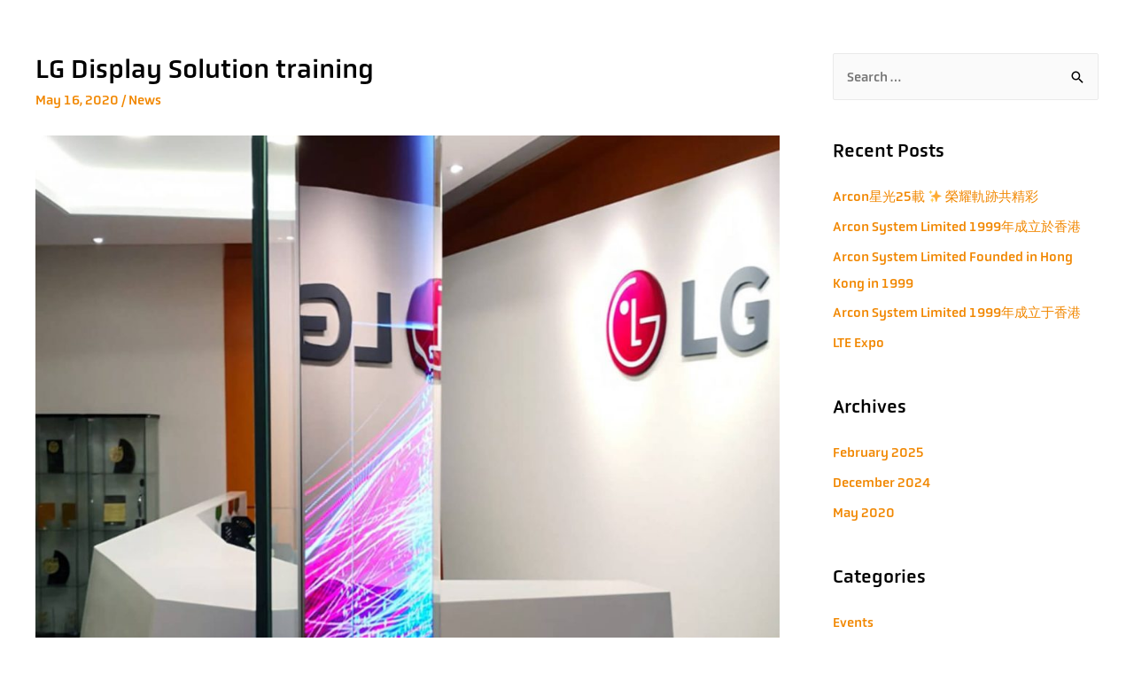

--- FILE ---
content_type: text/html; charset=UTF-8
request_url: https://arcon.com.hk/lg-display-solution-training/
body_size: 18069
content:
<!DOCTYPE html>
<html lang="en-US">
<head>
<meta charset="UTF-8">
<meta name="viewport" content="width=device-width, initial-scale=1">
<link rel="profile" href="https://gmpg.org/xfn/11">
	<link rel="stylesheet" href="https://use.typekit.net/cgn5qzz.css">


	<!-- This site is optimized with the Yoast SEO plugin v14.6.1 - https://yoast.com/wordpress/plugins/seo/ -->
	<title>LG Display Solution training - Arcon System Limited</title>
	<meta name="robots" content="index, follow" />
	<meta name="googlebot" content="index, follow, max-snippet:-1, max-image-preview:large, max-video-preview:-1" />
	<meta name="bingbot" content="index, follow, max-snippet:-1, max-image-preview:large, max-video-preview:-1" />
	<link rel="canonical" href="https://arcon.com.hk/lg-display-solution-training/" />
	<meta property="og:locale" content="en_US" />
	<meta property="og:type" content="article" />
	<meta property="og:title" content="LG Display Solution training - Arcon System Limited" />
	<meta property="og:description" content="There are very few companies in the world that are able to develop their very own product with their own patent. LG is one of them and they have technology breakthrough every year. Arcon as a certified partner, sends out our team for product training each quarter to acquire the latest market information and project &hellip; LG Display Solution training Read More &raquo;" />
	<meta property="og:url" content="https://arcon.com.hk/lg-display-solution-training/" />
	<meta property="og:site_name" content="Arcon System Limited" />
	<meta property="article:published_time" content="2020-05-16T10:21:14+00:00" />
	<meta property="article:modified_time" content="2025-02-07T03:29:37+00:00" />
	<meta property="og:image" content="https://arcon.com.hk/wp-content/uploads/2020/05/LG-training.jpg" />
	<meta property="og:image:width" content="1600" />
	<meta property="og:image:height" content="1200" />
	<meta name="twitter:card" content="summary_large_image" />
	<script type="application/ld+json" class="yoast-schema-graph">{"@context":"https://schema.org","@graph":[{"@type":"WebSite","@id":"https://arcon.com.hk/#website","url":"https://arcon.com.hk/","name":"Arcon System Limited","description":"| Seamless Integrator for AV, IT and Security","potentialAction":[{"@type":"SearchAction","target":"https://arcon.com.hk/?s={search_term_string}","query-input":"required name=search_term_string"}],"inLanguage":"en-US"},{"@type":"ImageObject","@id":"https://arcon.com.hk/lg-display-solution-training/#primaryimage","inLanguage":"en-US","url":"https://arcon.com.hk/wp-content/uploads/2020/05/LG-training.jpg","width":1600,"height":1200,"caption":"Arcon LG training"},{"@type":"WebPage","@id":"https://arcon.com.hk/lg-display-solution-training/#webpage","url":"https://arcon.com.hk/lg-display-solution-training/","name":"LG Display Solution training - Arcon System Limited","isPartOf":{"@id":"https://arcon.com.hk/#website"},"primaryImageOfPage":{"@id":"https://arcon.com.hk/lg-display-solution-training/#primaryimage"},"datePublished":"2020-05-16T10:21:14+00:00","dateModified":"2025-02-07T03:29:37+00:00","author":{"@id":"https://arcon.com.hk/#/schema/person/ce3bd646cf95dd96dbee22f888dd2f20"},"breadcrumb":{"@id":"https://arcon.com.hk/lg-display-solution-training/#breadcrumb"},"inLanguage":"en-US","potentialAction":[{"@type":"ReadAction","target":["https://arcon.com.hk/lg-display-solution-training/"]}]},{"@type":"BreadcrumbList","@id":"https://arcon.com.hk/lg-display-solution-training/#breadcrumb","itemListElement":[{"@type":"ListItem","position":1,"item":{"@type":"WebPage","@id":"https://arcon.com.hk/","url":"https://arcon.com.hk/","name":"Home"}},{"@type":"ListItem","position":2,"item":{"@type":"WebPage","@id":"https://arcon.com.hk/lg-display-solution-training/","url":"https://arcon.com.hk/lg-display-solution-training/","name":"LG Display Solution training"}}]},{"@type":["Person"],"@id":"https://arcon.com.hk/#/schema/person/ce3bd646cf95dd96dbee22f888dd2f20","name":"Arcon Arcon","image":{"@type":"ImageObject","@id":"https://arcon.com.hk/#personlogo","inLanguage":"en-US","url":"https://secure.gravatar.com/avatar/2f888847e55b22e4541aa901b4d21835?s=96&d=mm&r=g","caption":"Arcon Arcon"}}]}</script>
	<!-- / Yoast SEO plugin. -->


<link rel='dns-prefetch' href='//s.w.org' />
<link rel="alternate" type="application/rss+xml" title="Arcon System Limited &raquo; Feed" href="https://arcon.com.hk/feed/" />
<link rel="alternate" type="application/rss+xml" title="Arcon System Limited &raquo; Comments Feed" href="https://arcon.com.hk/comments/feed/" />
<link rel="alternate" type="application/rss+xml" title="Arcon System Limited &raquo; LG Display Solution training Comments Feed" href="https://arcon.com.hk/lg-display-solution-training/feed/" />
		<script>
			window._wpemojiSettings = {"baseUrl":"https:\/\/s.w.org\/images\/core\/emoji\/12.0.0-1\/72x72\/","ext":".png","svgUrl":"https:\/\/s.w.org\/images\/core\/emoji\/12.0.0-1\/svg\/","svgExt":".svg","source":{"concatemoji":"https:\/\/arcon.com.hk\/wp-includes\/js\/wp-emoji-release.min.js?ver=5.4.2"}};
			/*! This file is auto-generated */
			!function(e,a,t){var r,n,o,i,p=a.createElement("canvas"),s=p.getContext&&p.getContext("2d");function c(e,t){var a=String.fromCharCode;s.clearRect(0,0,p.width,p.height),s.fillText(a.apply(this,e),0,0);var r=p.toDataURL();return s.clearRect(0,0,p.width,p.height),s.fillText(a.apply(this,t),0,0),r===p.toDataURL()}function l(e){if(!s||!s.fillText)return!1;switch(s.textBaseline="top",s.font="600 32px Arial",e){case"flag":return!c([127987,65039,8205,9895,65039],[127987,65039,8203,9895,65039])&&(!c([55356,56826,55356,56819],[55356,56826,8203,55356,56819])&&!c([55356,57332,56128,56423,56128,56418,56128,56421,56128,56430,56128,56423,56128,56447],[55356,57332,8203,56128,56423,8203,56128,56418,8203,56128,56421,8203,56128,56430,8203,56128,56423,8203,56128,56447]));case"emoji":return!c([55357,56424,55356,57342,8205,55358,56605,8205,55357,56424,55356,57340],[55357,56424,55356,57342,8203,55358,56605,8203,55357,56424,55356,57340])}return!1}function d(e){var t=a.createElement("script");t.src=e,t.defer=t.type="text/javascript",a.getElementsByTagName("head")[0].appendChild(t)}for(i=Array("flag","emoji"),t.supports={everything:!0,everythingExceptFlag:!0},o=0;o<i.length;o++)t.supports[i[o]]=l(i[o]),t.supports.everything=t.supports.everything&&t.supports[i[o]],"flag"!==i[o]&&(t.supports.everythingExceptFlag=t.supports.everythingExceptFlag&&t.supports[i[o]]);t.supports.everythingExceptFlag=t.supports.everythingExceptFlag&&!t.supports.flag,t.DOMReady=!1,t.readyCallback=function(){t.DOMReady=!0},t.supports.everything||(n=function(){t.readyCallback()},a.addEventListener?(a.addEventListener("DOMContentLoaded",n,!1),e.addEventListener("load",n,!1)):(e.attachEvent("onload",n),a.attachEvent("onreadystatechange",function(){"complete"===a.readyState&&t.readyCallback()})),(r=t.source||{}).concatemoji?d(r.concatemoji):r.wpemoji&&r.twemoji&&(d(r.twemoji),d(r.wpemoji)))}(window,document,window._wpemojiSettings);
		</script>
		<style>
img.wp-smiley,
img.emoji {
	display: inline !important;
	border: none !important;
	box-shadow: none !important;
	height: 1em !important;
	width: 1em !important;
	margin: 0 .07em !important;
	vertical-align: -0.1em !important;
	background: none !important;
	padding: 0 !important;
}
</style>
	<link rel='stylesheet' id='astra-theme-css-css'  href='https://arcon.com.hk/wp-content/themes/astra/assets/css/minified/style.min.css?ver=2.4.3' media='all' />
<style id='astra-theme-css-inline-css'>
html{font-size:93.75%;}a,.page-title{color:#f18700;}a:hover,a:focus{color:#3a3a3a;}body,button,input,select,textarea,.ast-button,.ast-custom-button{font-family:AvenirLTStd-Medium,Helvetica,Arial,sans-serif;font-weight:400;font-size:15px;font-size:1rem;}blockquote{color:#000000;}p,.entry-content p{margin-bottom:2.75em;}h1,.entry-content h1,h2,.entry-content h2,h3,.entry-content h3,h4,.entry-content h4,h5,.entry-content h5,h6,.entry-content h6,.site-title,.site-title a{font-weight:normal;}.site-title{font-size:35px;font-size:2.3333333333333rem;}header .site-logo-img .custom-logo-link img{max-width:200px;}.astra-logo-svg{width:200px;}.ast-archive-description .ast-archive-title{font-size:40px;font-size:2.6666666666667rem;}.site-header .site-description{font-size:15px;font-size:1rem;}.entry-title{font-size:40px;font-size:2.6666666666667rem;}.comment-reply-title{font-size:24px;font-size:1.6rem;}.ast-comment-list #cancel-comment-reply-link{font-size:15px;font-size:1rem;}h1,.entry-content h1{font-size:66px;font-size:4.4rem;font-weight:500;}h2,.entry-content h2{font-size:66px;font-size:4.4rem;font-weight:500;}h3,.entry-content h3{font-size:25px;font-size:1.6666666666667rem;}h4,.entry-content h4{font-size:20px;font-size:1.3333333333333rem;}h5,.entry-content h5{font-size:18px;font-size:1.2rem;}h6,.entry-content h6{font-size:15px;font-size:1rem;}.ast-single-post .entry-title,.page-title{font-size:30px;font-size:2rem;}#secondary,#secondary button,#secondary input,#secondary select,#secondary textarea{font-size:15px;font-size:1rem;}::selection{background-color:#f18700;color:#000000;}body,h1,.entry-title a,.entry-content h1,h2,.entry-content h2,h3,.entry-content h3,h4,.entry-content h4,h5,.entry-content h5,h6,.entry-content h6,.wc-block-grid__product-title{color:#000000;}.tagcloud a:hover,.tagcloud a:focus,.tagcloud a.current-item{color:#000000;border-color:#f18700;background-color:#f18700;}.main-header-menu a,.ast-header-custom-item a{color:#000000;}.main-header-menu li:hover > a,.main-header-menu li:hover > .ast-menu-toggle,.main-header-menu .ast-masthead-custom-menu-items a:hover,.main-header-menu li.focus > a,.main-header-menu li.focus > .ast-menu-toggle,.main-header-menu .current-menu-item > a,.main-header-menu .current-menu-ancestor > a,.main-header-menu .current_page_item > a,.main-header-menu .current-menu-item > .ast-menu-toggle,.main-header-menu .current-menu-ancestor > .ast-menu-toggle,.main-header-menu .current_page_item > .ast-menu-toggle{color:#f18700;}input:focus,input[type="text"]:focus,input[type="email"]:focus,input[type="url"]:focus,input[type="password"]:focus,input[type="reset"]:focus,input[type="search"]:focus,textarea:focus{border-color:#f18700;}input[type="radio"]:checked,input[type=reset],input[type="checkbox"]:checked,input[type="checkbox"]:hover:checked,input[type="checkbox"]:focus:checked,input[type=range]::-webkit-slider-thumb{border-color:#f18700;background-color:#f18700;box-shadow:none;}.site-footer a:hover + .post-count,.site-footer a:focus + .post-count{background:#f18700;border-color:#f18700;}.footer-adv .footer-adv-overlay{border-top-style:solid;border-top-width:300px;border-top-color:#7a7a7a;}.ast-comment-meta{line-height:1.666666667;font-size:12px;font-size:0.8rem;}.single .nav-links .nav-previous,.single .nav-links .nav-next,.single .ast-author-details .author-title,.ast-comment-meta{color:#f18700;}.entry-meta,.entry-meta *{line-height:1.45;color:#f18700;}.entry-meta a:hover,.entry-meta a:hover *,.entry-meta a:focus,.entry-meta a:focus *{color:#3a3a3a;}.ast-404-layout-1 .ast-404-text{font-size:200px;font-size:13.333333333333rem;}.widget-title{font-size:21px;font-size:1.4rem;color:#000000;}#cat option,.secondary .calendar_wrap thead a,.secondary .calendar_wrap thead a:visited{color:#f18700;}.secondary .calendar_wrap #today,.ast-progress-val span{background:#f18700;}.secondary a:hover + .post-count,.secondary a:focus + .post-count{background:#f18700;border-color:#f18700;}.calendar_wrap #today > a{color:#000000;}.ast-pagination a,.page-links .page-link,.single .post-navigation a{color:#f18700;}.ast-pagination a:hover,.ast-pagination a:focus,.ast-pagination > span:hover:not(.dots),.ast-pagination > span.current,.page-links > .page-link,.page-links .page-link:hover,.post-navigation a:hover{color:#3a3a3a;}.ast-header-break-point .ast-mobile-menu-buttons-minimal.menu-toggle{background:transparent;color:#f18700;}.ast-header-break-point .ast-mobile-menu-buttons-outline.menu-toggle{background:transparent;border:1px solid #f18700;color:#f18700;}.ast-header-break-point .ast-mobile-menu-buttons-fill.menu-toggle{background:#f18700;}.ast-header-break-point .main-header-bar .ast-button-wrap .menu-toggle{border-radius:50px;}@media (max-width:921px){#secondary.secondary{padding-top:0;}.ast-separate-container .ast-article-post,.ast-separate-container .ast-article-single{padding:1.5em 2.14em;}.ast-separate-container #primary,.ast-separate-container #secondary{padding:1.5em 0;}.ast-separate-container.ast-right-sidebar #secondary{padding-left:1em;padding-right:1em;}.ast-separate-container.ast-two-container #secondary{padding-left:0;padding-right:0;}.ast-page-builder-template .entry-header #secondary{margin-top:1.5em;}.ast-page-builder-template #secondary{margin-top:1.5em;}#primary,#secondary{padding:1.5em 0;margin:0;}.ast-left-sidebar #content > .ast-container{display:flex;flex-direction:column-reverse;width:100%;}.ast-author-box img.avatar{margin:20px 0 0 0;}.ast-pagination{padding-top:1.5em;text-align:center;}.ast-pagination .next.page-numbers{display:inherit;float:none;}}@media (max-width:921px){.ast-page-builder-template.ast-left-sidebar #secondary{padding-right:20px;}.ast-page-builder-template.ast-right-sidebar #secondary{padding-left:20px;}.ast-right-sidebar #primary{padding-right:0;}.ast-right-sidebar #secondary{padding-left:0;}.ast-left-sidebar #primary{padding-left:0;}.ast-left-sidebar #secondary{padding-right:0;}.ast-pagination .prev.page-numbers{padding-left:.5em;}.ast-pagination .next.page-numbers{padding-right:.5em;}}@media (min-width:922px){.ast-separate-container.ast-right-sidebar #primary,.ast-separate-container.ast-left-sidebar #primary{border:0;}.ast-separate-container.ast-right-sidebar #secondary,.ast-separate-container.ast-left-sidebar #secondary{border:0;margin-left:auto;margin-right:auto;}.ast-separate-container.ast-two-container #secondary .widget:last-child{margin-bottom:0;}.ast-separate-container .ast-comment-list li .comment-respond{padding-left:2.66666em;padding-right:2.66666em;}.ast-author-box{-js-display:flex;display:flex;}.ast-author-bio{flex:1;}.error404.ast-separate-container #primary,.search-no-results.ast-separate-container #primary{margin-bottom:4em;}}@media (min-width:922px){.ast-right-sidebar #primary{border-right:1px solid #eee;}.ast-right-sidebar #secondary{border-left:1px solid #eee;margin-left:-1px;}.ast-left-sidebar #primary{border-left:1px solid #eee;}.ast-left-sidebar #secondary{border-right:1px solid #eee;margin-right:-1px;}.ast-separate-container.ast-two-container.ast-right-sidebar #secondary{padding-left:30px;padding-right:0;}.ast-separate-container.ast-two-container.ast-left-sidebar #secondary{padding-right:30px;padding-left:0;}}.elementor-button-wrapper .elementor-button{border-style:solid;border-top-width:0;border-right-width:0;border-left-width:0;border-bottom-width:0;}body .elementor-button.elementor-size-sm,body .elementor-button.elementor-size-xs,body .elementor-button.elementor-size-md,body .elementor-button.elementor-size-lg,body .elementor-button.elementor-size-xl,body .elementor-button{border-radius:2px;padding-top:15px;padding-right:40px;padding-bottom:15px;padding-left:40px;}.elementor-button-wrapper .elementor-button{border-color:#f18700;background-color:#f18700;}.elementor-button-wrapper .elementor-button:hover,.elementor-button-wrapper .elementor-button:focus{color:#f18700;background-color:#ffffff;border-color:#ffffff;}.wp-block-button .wp-block-button__link,.elementor-button-wrapper .elementor-button,.elementor-button-wrapper .elementor-button:visited{color:#000000;}.elementor-button-wrapper .elementor-button{font-family:inherit;font-weight:inherit;line-height:1;}.wp-block-button .wp-block-button__link{border-style:solid;border-top-width:0;border-right-width:0;border-left-width:0;border-bottom-width:0;border-color:#f18700;background-color:#f18700;color:#000000;font-family:inherit;font-weight:inherit;line-height:1;border-radius:2px;padding-top:15px;padding-right:40px;padding-bottom:15px;padding-left:40px;}.wp-block-button .wp-block-button__link:hover,.wp-block-button .wp-block-button__link:focus{color:#f18700;background-color:#ffffff;border-color:#ffffff;}.menu-toggle,button,.ast-button,.ast-custom-button,.button,input#submit,input[type="button"],input[type="submit"],input[type="reset"]{border-style:solid;border-top-width:0;border-right-width:0;border-left-width:0;border-bottom-width:0;color:#000000;border-color:#f18700;background-color:#f18700;border-radius:2px;padding-top:15px;padding-right:40px;padding-bottom:15px;padding-left:40px;font-family:inherit;font-weight:inherit;line-height:1;}button:focus,.menu-toggle:hover,button:hover,.ast-button:hover,.button:hover,input[type=reset]:hover,input[type=reset]:focus,input#submit:hover,input#submit:focus,input[type="button"]:hover,input[type="button"]:focus,input[type="submit"]:hover,input[type="submit"]:focus{color:#f18700;background-color:#ffffff;border-color:#ffffff;}@media (min-width:921px){.ast-container{max-width:100%;}}@media (min-width:544px){.ast-container{max-width:100%;}}@media (max-width:544px){.ast-separate-container .ast-article-post,.ast-separate-container .ast-article-single{padding:1.5em 1em;}.ast-separate-container #content .ast-container{padding-left:0.54em;padding-right:0.54em;}.ast-separate-container #secondary{padding-top:0;}.ast-separate-container.ast-two-container #secondary .widget{margin-bottom:1.5em;padding-left:1em;padding-right:1em;}.ast-separate-container .comments-count-wrapper{padding:1.5em 1em;}.ast-separate-container .ast-comment-list li.depth-1{padding:1.5em 1em;margin-bottom:1.5em;}.ast-separate-container .ast-comment-list .bypostauthor{padding:.5em;}.ast-separate-container .ast-archive-description{padding:1.5em 1em;}.ast-search-menu-icon.ast-dropdown-active .search-field{width:170px;}}@media (max-width:544px){.ast-comment-list .children{margin-left:0.66666em;}.ast-separate-container .ast-comment-list .bypostauthor li{padding:0 0 0 .5em;}}@media (max-width:921px){.ast-mobile-header-stack .main-header-bar .ast-search-menu-icon{display:inline-block;}.ast-header-break-point.ast-header-custom-item-outside .ast-mobile-header-stack .main-header-bar .ast-search-icon{margin:0;}.ast-comment-avatar-wrap img{max-width:2.5em;}.comments-area{margin-top:1.5em;}.ast-separate-container .comments-count-wrapper{padding:2em 2.14em;}.ast-separate-container .ast-comment-list li.depth-1{padding:1.5em 2.14em;}.ast-separate-container .comment-respond{padding:2em 2.14em;}}@media (max-width:921px){.ast-header-break-point .main-header-bar .ast-search-menu-icon.slide-search .search-form{right:0;}.ast-header-break-point .ast-mobile-header-stack .main-header-bar .ast-search-menu-icon.slide-search .search-form{right:-1em;}.ast-comment-avatar-wrap{margin-right:0.5em;}}@media (max-width:544px){.ast-separate-container .comment-respond{padding:1.5em 1em;}}@media (min-width:545px){.ast-page-builder-template .comments-area,.single.ast-page-builder-template .entry-header,.single.ast-page-builder-template .post-navigation{max-width:1240px;margin-left:auto;margin-right:auto;}}@media (max-width:921px){.ast-archive-description .ast-archive-title{font-size:40px;}.entry-title{font-size:30px;}h1,.entry-content h1{font-size:30px;}h2,.entry-content h2{font-size:25px;}h3,.entry-content h3{font-size:20px;}.ast-single-post .entry-title,.page-title{font-size:30px;}#masthead .site-logo-img .custom-logo-link img{max-width:126px;}.astra-logo-svg{width:126px;}.ast-header-break-point .site-logo-img .custom-mobile-logo-link img{max-width:126px;}}@media (max-width:544px){.ast-archive-description .ast-archive-title{font-size:40px;}.entry-title{font-size:30px;}h1,.entry-content h1{font-size:30px;}h2,.entry-content h2{font-size:25px;}h3,.entry-content h3{font-size:20px;}.ast-single-post .entry-title,.page-title{font-size:30px;}.ast-header-break-point .site-branding img,.ast-header-break-point #masthead .site-logo-img .custom-logo-link img{max-width:96px;}.astra-logo-svg{width:96px;}.ast-header-break-point .site-logo-img .custom-mobile-logo-link img{max-width:96px;}}@media (max-width:921px){html{font-size:85.5%;}}@media (max-width:544px){html{font-size:85.5%;}}@media (min-width:922px){.ast-container{max-width:1240px;}}@font-face {font-family: "Astra";src: url(https://arcon.com.hk/wp-content/themes/astra/assets/fonts/astra.woff) format("woff"),url(https://arcon.com.hk/wp-content/themes/astra/assets/fonts/astra.ttf) format("truetype"),url(https://arcon.com.hk/wp-content/themes/astra/assets/fonts/astra.svg#astra) format("svg");font-weight: normal;font-style: normal;font-display: fallback;}@media (max-width:1024px) {.main-header-bar .main-header-bar-navigation{display:none;}}.ast-desktop .main-header-menu.submenu-with-border .sub-menu,.ast-desktop .main-header-menu.submenu-with-border .children,.ast-desktop .main-header-menu.submenu-with-border .astra-full-megamenu-wrapper{border-color:#ffffff;}.ast-desktop .main-header-menu.submenu-with-border .sub-menu,.ast-desktop .main-header-menu.submenu-with-border .children{border-top-width:2px;border-right-width:0px;border-left-width:0px;border-bottom-width:0px;border-style:solid;}.ast-desktop .main-header-menu.submenu-with-border .sub-menu .sub-menu,.ast-desktop .main-header-menu.submenu-with-border .children .children{top:-2px;}.ast-desktop .main-header-menu.submenu-with-border .sub-menu a,.ast-desktop .main-header-menu.submenu-with-border .children a{border-bottom-width:0px;border-style:solid;border-color:#eaeaea;}@media (min-width:922px){.main-header-menu .sub-menu li.ast-left-align-sub-menu:hover > ul,.main-header-menu .sub-menu li.ast-left-align-sub-menu.focus > ul{margin-left:-0px;}}.ast-small-footer{border-top-style:solid;border-top-width:1px;border-top-color:#7a7a7a;}.ast-small-footer-wrap{text-align:center;}@media (max-width:920px){.ast-404-layout-1 .ast-404-text{font-size:100px;font-size:6.6666666666667rem;}}#masthead .ast-container,.ast-header-breadcrumb .ast-container{max-width:100%;padding-left:35px;padding-right:35px;}@media (max-width:1024px){#masthead .ast-container,.ast-header-breadcrumb .ast-container{padding-left:20px;padding-right:20px;}}#masthead .ast-container,.ast-header-breadcrumb .ast-container{max-width:100%;padding-left:35px;padding-right:35px;}@media (max-width:1024px){#masthead .ast-container,.ast-header-breadcrumb .ast-container{padding-left:20px;padding-right:20px;}}.ast-breadcrumbs .trail-browse,.ast-breadcrumbs .trail-items,.ast-breadcrumbs .trail-items li{display:inline-block;margin:0;padding:0;border:none;background:inherit;text-indent:0;}.ast-breadcrumbs .trail-browse{font-size:inherit;font-style:inherit;font-weight:inherit;color:inherit;}.ast-breadcrumbs .trail-items{list-style:none;}.trail-items li::after{padding:0 0.3em;content:"\00bb";}.trail-items li:last-of-type::after{display:none;}.ast-header-break-point .site-header{border-bottom-width:1px;}@media (min-width:922px){.main-header-bar{border-bottom-width:1px;}}@media (min-width:922px){#primary{width:70%;}#secondary{width:30%;}}.ast-safari-browser-less-than-11 .main-header-menu .menu-item,.ast-safari-browser-less-than-11 .main-header-bar .ast-masthead-custom-menu-items{display:block;}.main-header-menu .menu-item,.main-header-bar .ast-masthead-custom-menu-items{-js-display:flex;display:flex;-webkit-box-pack:center;-webkit-justify-content:center;-moz-box-pack:center;-ms-flex-pack:center;justify-content:center;-webkit-box-orient:vertical;-webkit-box-direction:normal;-webkit-flex-direction:column;-moz-box-orient:vertical;-moz-box-direction:normal;-ms-flex-direction:column;flex-direction:column;}.main-header-menu > .menu-item > a{height:100%;-webkit-box-align:center;-webkit-align-items:center;-moz-box-align:center;-ms-flex-align:center;align-items:center;-js-display:flex;display:flex;}.ast-primary-menu-disabled .main-header-bar .ast-masthead-custom-menu-items{flex:unset;}.ast-desktop .astra-menu-animation-slide-up>.menu-item>.astra-full-megamenu-wrapper,.ast-desktop .astra-menu-animation-slide-up>.menu-item>.sub-menu,.ast-desktop .astra-menu-animation-slide-up>.menu-item>.sub-menu .sub-menu{opacity:0;visibility:hidden;transform:translateY(.5em);transition:visibility .2s ease,transform .2s ease}.ast-desktop .astra-menu-animation-slide-up>.menu-item .menu-item.focus>.sub-menu,.ast-desktop .astra-menu-animation-slide-up>.menu-item .menu-item:hover>.sub-menu,.ast-desktop .astra-menu-animation-slide-up>.menu-item.focus>.astra-full-megamenu-wrapper,.ast-desktop .astra-menu-animation-slide-up>.menu-item.focus>.sub-menu,.ast-desktop .astra-menu-animation-slide-up>.menu-item:hover>.astra-full-megamenu-wrapper,.ast-desktop .astra-menu-animation-slide-up>.menu-item:hover>.sub-menu{opacity:1;visibility:visible;transform:translateY(0);transition:opacity .2s ease,visibility .2s ease,transform .2s ease}.ast-desktop .astra-menu-animation-slide-up>.full-width-mega.menu-item.focus>.astra-full-megamenu-wrapper,.ast-desktop .astra-menu-animation-slide-up>.full-width-mega.menu-item:hover>.astra-full-megamenu-wrapper{-js-display:flex;display:flex}.ast-desktop .astra-menu-animation-slide-down>.menu-item>.astra-full-megamenu-wrapper,.ast-desktop .astra-menu-animation-slide-down>.menu-item>.sub-menu,.ast-desktop .astra-menu-animation-slide-down>.menu-item>.sub-menu .sub-menu{opacity:0;visibility:hidden;transform:translateY(-.5em);transition:visibility .2s ease,transform .2s ease}.ast-desktop .astra-menu-animation-slide-down>.menu-item .menu-item.focus>.sub-menu,.ast-desktop .astra-menu-animation-slide-down>.menu-item .menu-item:hover>.sub-menu,.ast-desktop .astra-menu-animation-slide-down>.menu-item.focus>.astra-full-megamenu-wrapper,.ast-desktop .astra-menu-animation-slide-down>.menu-item.focus>.sub-menu,.ast-desktop .astra-menu-animation-slide-down>.menu-item:hover>.astra-full-megamenu-wrapper,.ast-desktop .astra-menu-animation-slide-down>.menu-item:hover>.sub-menu{opacity:1;visibility:visible;transform:translateY(0);transition:opacity .2s ease,visibility .2s ease,transform .2s ease}.ast-desktop .astra-menu-animation-slide-down>.full-width-mega.menu-item.focus>.astra-full-megamenu-wrapper,.ast-desktop .astra-menu-animation-slide-down>.full-width-mega.menu-item:hover>.astra-full-megamenu-wrapper{-js-display:flex;display:flex}.ast-desktop .astra-menu-animation-fade>.menu-item>.astra-full-megamenu-wrapper,.ast-desktop .astra-menu-animation-fade>.menu-item>.sub-menu,.ast-desktop .astra-menu-animation-fade>.menu-item>.sub-menu .sub-menu{opacity:0;visibility:hidden;transition:opacity ease-in-out .3s}.ast-desktop .astra-menu-animation-fade>.menu-item .menu-item.focus>.sub-menu,.ast-desktop .astra-menu-animation-fade>.menu-item .menu-item:hover>.sub-menu,.ast-desktop .astra-menu-animation-fade>.menu-item.focus>.astra-full-megamenu-wrapper,.ast-desktop .astra-menu-animation-fade>.menu-item.focus>.sub-menu,.ast-desktop .astra-menu-animation-fade>.menu-item:hover>.astra-full-megamenu-wrapper,.ast-desktop .astra-menu-animation-fade>.menu-item:hover>.sub-menu{opacity:1;visibility:visible;transition:opacity ease-in-out .3s}.ast-desktop .astra-menu-animation-fade>.full-width-mega.menu-item.focus>.astra-full-megamenu-wrapper,.ast-desktop .astra-menu-animation-fade>.full-width-mega.menu-item:hover>.astra-full-megamenu-wrapper{-js-display:flex;display:flex}
</style>
<link rel='stylesheet' id='wp-block-library-css'  href='https://arcon.com.hk/wp-includes/css/dist/block-library/style.min.css?ver=5.4.2' media='all' />
<link rel='stylesheet' id='menu-image-css'  href='https://arcon.com.hk/wp-content/plugins/menu-image/includes/css/menu-image.css?ver=3.12' media='all' />
<link rel='stylesheet' id='dashicons-css'  href='https://arcon.com.hk/wp-includes/css/dashicons.min.css?ver=5.4.2' media='all' />
<link rel='stylesheet' id='astra-addon-css-css'  href='https://arcon.com.hk/wp-content/uploads/astra-addon/astra-addon-68196fe6845153-25535725.css?ver=2.4.1' media='all' />
<style id='astra-addon-css-inline-css'>
.ast-desktop .ast-mega-menu-enabled.main-header-menu .menu-item-heading > a{font-weight:400;font-size:1.1em;}#ast-fixed-header .main-header-bar .site-title a,#ast-fixed-header .main-header-bar .site-title a:focus,#ast-fixed-header .main-header-bar .site-title a:hover,#ast-fixed-header .main-header-bar .site-title a:visited,.main-header-bar.ast-sticky-active .site-title a,.main-header-bar.ast-sticky-active .site-title a:focus,.main-header-bar.ast-sticky-active .site-title a:hover,.main-header-bar.ast-sticky-active .site-title a:visited{color:#222;}#ast-fixed-header .main-header-bar .site-description,.main-header-bar.ast-sticky-active .site-description{color:#000000;}#ast-fixed-header .main-header-menu > li.current-menu-item > a,#ast-fixed-header .main-header-menu >li.current-menu-ancestor > a,#ast-fixed-header .main-header-menu > li.current_page_item > a,.main-header-bar.ast-sticky-active .main-header-menu > li.current-menu-item > a,.main-header-bar.ast-sticky-active .main-header-menu >li.current-menu-ancestor > a,.main-header-bar.ast-sticky-active .main-header-menu > li.current_page_item > a{color:#f18700;}#ast-fixed-header .main-header-menu,#ast-fixed-header .main-header-menu > li > a,#ast-fixed-header .ast-masthead-custom-menu-items,#ast-fixed-header .ast-masthead-custom-menu-items a,.main-header-bar.ast-sticky-active,.main-header-bar.ast-sticky-active .main-header-menu > li > a,.main-header-bar.ast-sticky-active .ast-masthead-custom-menu-items,.main-header-bar.ast-sticky-active .ast-masthead-custom-menu-items a{color:#000000;}#ast-fixed-header .main-header-menu a:hover,#ast-fixed-header .main-header-menu li:hover > a,#ast-fixed-header .main-header-menu li.focus > a,.main-header-bar.ast-sticky-active .main-header-menu li:hover > a,.main-header-bar.ast-sticky-active .main-header-menu li.focus > a{color:#f18700;}#ast-fixed-header .main-header-menu .ast-masthead-custom-menu-items a:hover,#ast-fixed-header .main-header-menu li:hover > .ast-menu-toggle,#ast-fixed-header .main-header-menu li.focus > .ast-menu-toggle,.main-header-bar.ast-sticky-active .main-header-menu li:hover > .ast-menu-toggle,.main-header-bar.ast-sticky-active .main-header-menu li.focus > .ast-menu-toggle{color:#f18700;}#masthead .site-logo-img .sticky-custom-logo .astra-logo-svg,.site-logo-img .sticky-custom-logo .astra-logo-svg,.ast-sticky-main-shrink .ast-sticky-shrunk .site-logo-img .astra-logo-svg{width:140px;}.site-logo-img .sticky-custom-logo img{max-width:140px;}@media (max-width:921px){#masthead .site-logo-img .sticky-custom-logo .astra-logo-svg,.site-logo-img .sticky-custom-logo .astra-logo-svg,.ast-sticky-main-shrink .ast-sticky-shrunk .site-logo-img .astra-logo-svg{width:76px;}.site-logo-img .sticky-custom-logo img{max-width:76px;}}@media (max-width:543px){#masthead .site-logo-img .sticky-custom-logo .astra-logo-svg,.site-logo-img .sticky-custom-logo .astra-logo-svg,.ast-sticky-main-shrink .ast-sticky-shrunk .site-logo-img .astra-logo-svg{width:107px;}.site-logo-img .sticky-custom-logo img{max-width:107px;}}#masthead .site-logo-img .astra-logo-svg,.ast-header-break-point #ast-fixed-header .site-logo-img .custom-logo-link img {max-width:200px;}@media (max-width:921px){#masthead .site-logo-img .astra-logo-svg,.ast-header-break-point #ast-fixed-header .site-logo-img .custom-logo-link img {max-width:126px;}}@media (max-width:543px){#masthead .site-logo-img .astra-logo-svg,.ast-header-break-point #ast-fixed-header .site-logo-img .custom-logo-link img {max-width:96px;}}#ast-fixed-header .ast-container{max-width:100%;padding-left:35px;padding-right:35px;}@media (max-width:1024px){#ast-fixed-header .ast-container{padding-left:20px;padding-right:20px;}}#ast-fixed-header .site-title a,#ast-fixed-header .site-title a:focus,#ast-fixed-header .site-title a:hover,#ast-fixed-header .site-title a:visited{color:#222;}#ast-fixed-header.site-header .site-description{color:#000000;}.ast-transparent-header #ast-fixed-header .main-header-bar,#ast-fixed-header .main-header-bar,#ast-fixed-header .ast-masthead-custom-menu-items .ast-inline-search .search-field,#ast-fixed-header .ast-masthead-custom-menu-items .ast-inline-search .search-field:focus{background-color:rgba(0,0,0,0.3);}#ast-fixed-header .main-header-menu,#ast-fixed-header .main-header-menu a,#ast-fixed-header .ast-header-custom-item,.ast-header-custom-item a,#ast-fixed-header li.ast-masthead-custom-menu-items,#ast-fixed-header li.ast-masthead-custom-menu-items a{color:#ffffff;}#ast-fixed-header .ast-masthead-custom-menu-items .ast-inline-search form{border-color:#ffffff;}
</style>
<link rel='stylesheet' id='jet-elements-css'  href='https://arcon.com.hk/wp-content/plugins/jet-elements/assets/css/jet-elements.css?ver=2.2.13' media='all' />
<link rel='stylesheet' id='jet-elements-skin-css'  href='https://arcon.com.hk/wp-content/plugins/jet-elements/assets/css/jet-elements-skin.css?ver=2.2.13' media='all' />
<link rel='stylesheet' id='elementor-icons-css'  href='https://arcon.com.hk/wp-content/plugins/elementor/assets/lib/eicons/css/elementor-icons.min.css?ver=5.16.0' media='all' />
<link rel='stylesheet' id='elementor-frontend-legacy-css'  href='https://arcon.com.hk/wp-content/plugins/elementor/assets/css/frontend-legacy.min.css?ver=3.7.8' media='all' />
<link rel='stylesheet' id='elementor-frontend-css'  href='https://arcon.com.hk/wp-content/plugins/elementor/assets/css/frontend.min.css?ver=3.7.8' media='all' />
<link rel='stylesheet' id='elementor-pro-css'  href='https://arcon.com.hk/wp-content/plugins/elementor-pro/assets/css/frontend.min.css?ver=3.7.7' media='all' />
<link rel='stylesheet' id='font-awesome-5-all-css'  href='https://arcon.com.hk/wp-content/plugins/elementor/assets/lib/font-awesome/css/all.min.css?ver=3.7.8' media='all' />
<link rel='stylesheet' id='font-awesome-4-shim-css'  href='https://arcon.com.hk/wp-content/plugins/elementor/assets/lib/font-awesome/css/v4-shims.min.css?ver=3.7.8' media='all' />
<link rel='stylesheet' id='elementor-global-css'  href='https://arcon.com.hk/wp-content/uploads/elementor/css/global.css?ver=1605257789' media='all' />
<link rel='stylesheet' id='elementor-post-78-css'  href='https://arcon.com.hk/wp-content/uploads/elementor/css/post-78.css?ver=1736320248' media='all' />
<link rel='stylesheet' id='astra-child-theme-css-css'  href='https://arcon.com.hk/wp-content/themes/astra-child/style.css?ver=1.0.0' media='all' />
<link rel='stylesheet' id='eael-general-css'  href='https://arcon.com.hk/wp-content/plugins/essential-addons-for-elementor-lite/assets/front-end/css/view/general.min.css?ver=5.3.2' media='all' />
<!--[if IE]>
<script src='https://arcon.com.hk/wp-content/themes/astra/assets/js/minified/flexibility.min.js?ver=2.4.3'></script>
<script>
flexibility(document.documentElement);
</script>
<![endif]-->
<script src='https://arcon.com.hk/wp-includes/js/jquery/jquery.js?ver=1.12.4-wp'></script>
<script src='https://arcon.com.hk/wp-includes/js/jquery/jquery-migrate.min.js?ver=1.4.1'></script>
<script src='https://arcon.com.hk/wp-content/plugins/elementor/assets/lib/font-awesome/js/v4-shims.min.js?ver=3.7.8'></script>
<link rel='https://api.w.org/' href='https://arcon.com.hk/wp-json/' />
<link rel="EditURI" type="application/rsd+xml" title="RSD" href="https://arcon.com.hk/xmlrpc.php?rsd" />
<link rel="wlwmanifest" type="application/wlwmanifest+xml" href="https://arcon.com.hk/wp-includes/wlwmanifest.xml" /> 
<meta name="generator" content="WordPress 5.4.2" />
<link rel='shortlink' href='https://arcon.com.hk/?p=203' />
<link rel="alternate" type="application/json+oembed" href="https://arcon.com.hk/wp-json/oembed/1.0/embed?url=https%3A%2F%2Farcon.com.hk%2Flg-display-solution-training%2F" />
<link rel="alternate" type="text/xml+oembed" href="https://arcon.com.hk/wp-json/oembed/1.0/embed?url=https%3A%2F%2Farcon.com.hk%2Flg-display-solution-training%2F&#038;format=xml" />
				<style type="text/css" id="cst_font_data">
					@font-face {font-family: "AvenirLTStd-Medium";font-display: auto;font-fallback: ;font-weight: 400;src: url(https://test.arcon.com.hk/wp-content/uploads/2020/05/AvenirLTStd-Medium.woff) format('woff'), url(https://test.arcon.com.hk/wp-content/uploads/2020/05/AvenirLTStd-Medium.ttf) format('TrueType'), url(https://test.arcon.com.hk/wp-content/uploads/2020/05/AvenirLTStd-Medium.eot) format('eot'), url(https://test.arcon.com.hk/wp-content/uploads/2020/05/AvenirLTStd-Medium.svg) format('svg'), url(https://test.arcon.com.hk/wp-content/uploads/2020/05/AvenirLTStd-Medium.otf) format('OpenType');} @font-face {font-family: "AvenirLTStd-Roman";font-display: auto;font-fallback: ;font-weight: 400;src: url(https://test.arcon.com.hk/wp-content/uploads/2020/05/AvenirLTStd-Roman.woff) format('woff'), url(https://test.arcon.com.hk/wp-content/uploads/2020/05/AvenirLTStd-Roman.ttf) format('TrueType'), url(https://test.arcon.com.hk/wp-content/uploads/2020/05/AvenirLTStd-Roman.eot) format('eot'), url(https://test.arcon.com.hk/wp-content/uploads/2020/05/AvenirLTStd-Roman.svg) format('svg'), url(https://test.arcon.com.hk/wp-content/uploads/2020/05/AvenirLTStd-Roman.otf) format('OpenType');}				</style>
				
		<!-- GA Google Analytics @ https://m0n.co/ga -->
		<script async src="https://www.googletagmanager.com/gtag/js?id=G-MEERSE7H50"></script>
		<script>
			window.dataLayer = window.dataLayer || [];
			function gtag(){dataLayer.push(arguments);}
			gtag('js', new Date());
			gtag('config', 'G-MEERSE7H50');
		</script>

	<link rel="pingback" href="https://arcon.com.hk/xmlrpc.php">
<script type="text/javascript">if (typeof ajaxurl === "undefined") {var ajaxurl = "https://arcon.com.hk/wp-admin/admin-ajax.php"}</script><link rel="icon" href="https://arcon.com.hk/wp-content/uploads/2025/04/cropped-icon2-32x32.jpg" sizes="32x32" />
<link rel="icon" href="https://arcon.com.hk/wp-content/uploads/2025/04/cropped-icon2-192x192.jpg" sizes="192x192" />
<link rel="apple-touch-icon" href="https://arcon.com.hk/wp-content/uploads/2025/04/cropped-icon2-180x180.jpg" />
<meta name="msapplication-TileImage" content="https://arcon.com.hk/wp-content/uploads/2025/04/cropped-icon2-270x270.jpg" />
		<style id="wp-custom-css">
			.cbp-popup-singlePage .cbp-popup-content {
    display: flex;
    max-width: 74%;
    flex-wrap: wrap;
    margin: 115px auto 0 !important;
}
.cbp-mode-slider { flex: 0 0 100%; order:3; margin:20px 0 50px 0; }
.cbp-l-project-title {
    order: 1;
    margin-top: 24px;
    width: 100%;
    font-family: 'obvia';
    line-height: 1;
    font-size: 44px;
}
.cbp-popup-singlePage {
	background: #000; }
.cbp-l-project-desc-text {
    font-size: 24px;
    font-family: 'obvia';
}
.cbp-l-project-container {
	margin-top:0px !important;
}
.cbp-l-project-container {     order: 2; }

.header-main-layout-1 .ast-main-header-bar-alignment {
    margin-right: auto;
	margin-left: 0;
}
.ast-masthead-custom-menu-items.button-custom-menu-item {
    margin-left: auto;
    margin-right: 0 !important;
}
.ast-sticky-active .astra-logo-svg {
    filter: ;
}

.main-header-menu li:hover > a, .main-header-menu li:hover > .ast-menu-toggle, .main-header-menu .ast-masthead-custom-menu-items a:hover, .main-header-menu li.focus > a, .main-header-menu li.focus > .ast-menu-toggle, .main-header-menu .current-menu-item > a, .main-header-menu .current-menu-ancestor > a, .main-header-menu .current_page_item > a, .main-header-menu .current-menu-item > .ast-menu-toggle, .main-header-menu .current-menu-ancestor > .ast-menu-toggle, .main-header-menu .current_page_item > .ast-menu-toggle {
    color: #f18700;
    background: rgba(0, 0, 0, 0.90);
}
#ast-fixed-header .main-header-menu, #ast-fixed-header .main-header-menu > li > a, #ast-fixed-header .ast-masthead-custom-menu-items, #ast-fixed-header .ast-masthead-custom-menu-items a, .main-header-bar.ast-sticky-active, .main-header-bar.ast-sticky-active .main-header-menu > li > a, .main-header-bar.ast-sticky-active .ast-masthead-custom-menu-items, .main-header-bar.ast-sticky-active .ast-masthead-custom-menu-items a {
    color: #fff;
}
.main-header-menu > .menu-item > a {
    text-transform: uppercase;
}

.menu-toggle, button, .ast-button, .ast-custom-button, .button, input#submit, input[type="button"], input[type="submit"], input[type="reset"] {
    color: #ffffff;
	text-transform: uppercase; }

body, button, input, select, textarea, .ast-button, .ast-custom-button {
    font-family: 'obvia';
}
.ast-theme-transparent-header .main-header-menu ul.sub-menu li a, .ast-theme-transparent-header .main-header-menu ul.sub-menu li > .ast-menu-toggle {
    color: #f18700;
}


.ast-header-break-point .main-header-menu ul {
	background-color: transparent; }
.ast-header-break-point .main-header-menu {
    background-color: #000000;
}


.single-post #masthead .site-logo-img img {
    filter:  invert(100%)  ;
}

.ast-separate-container {
	background-color:#ffffff !important;
}

.ast-separate-container .ast-article-post, .ast-separate-container .ast-article-single {
    background-color: #fff;
    border-bottom: 1px solid #eee;
    margin: 0;
    padding: 0;
}
.single .entry-header .post-thumb img {
	width:100%;
}
.ast-separate-container .post-navigation {
    padding-left: 0;
    padding-right: 0;
}
.entry-content p {
color: #777;
}
.ast-separate-container .ast-article-post, .ast-separate-container .ast-article-single {
	border-bottom: 0; }

.post-navigation a {
	padding: 0 0; }

.button-custom-menu-item .menu-link {
    display: none;
}

@media (min-width: 0px) and (max-width: 767px) {
	.slider_home .elementor-button{
		font-size:12px !important;
		padding:10px 15px !important;
	}
	.cbp-popup-singlePage .cbp-popup-navigation-wrap {
		height:64px !important;
	}
	.cbp-l-project-title {
    font-size: 24px !important;
}
	.cbp-slider .cbp-nav-controls {
    display: none;
}
	.cbp-slider .cbp-nav-prev {
    left: -25px !important;
}
	.cbp-slider .cbp-nav-next {
    right: -25px !important;
}
	.cbp-slider .cbp-nav-pagination {
		bottom: -40px !important; }
	.cbp-popup-singlePage .cbp-popup-close, .cbp-popup-singlePage .cbp-popup-next, .cbp-popup-singlePage .cbp-popup-prev {
		width:30px !important;
		height:30px !important;
	}
	.cbp-popup-singlePage .cbp-popup-prev {
		right: 110px !important; }
	.cbp-popup-singlePage .cbp-popup-next {
		right: 70px !important; }
	.cbp-popup-singlePage .cbp-popup-close {
		right: 30px !important; }
	#cbpw-singlePage1 .cbp-popup-singlePage-counter {
		font-size: 16px !important; }
	.ast-header-break-point .site-branding img, .ast-header-break-point #masthead .site-logo-img .custom-logo-link img {
    max-width: 140px !important;
}
	h1.elementor-heading-title {
    font-size: 36px !important;
    line-height: 40px !important;
}
	.elementor-slides .swiper-slide-inner .elementor-slide-heading {
		line-height:32px !important;
	}
	.ast-custom-button-link .ast-button {
    padding: 9px 15px !important;
}
	.ast-header-break-point .main-navigation ul.children li a, .ast-header-break-point .main-navigation ul.sub-menu li a, .ast-header-break-point .main-navigation ul.children li li a, .ast-header-break-point .main-navigation ul.sub-menu li li a {
    padding-left: 0px;
	border:0 !important;}
	.ast-header-break-point .main-navigation ul.children li a:before, .ast-header-break-point .main-navigation ul.sub-menu li a:before {
		display:none;
	}
}


.ast-theme-transparent-header .main-header-menu ul.sub-menu li a, .ast-theme-transparent-header .main-header-menu ul.sub-menu li > .ast-menu-toggle {
    color: #fff; }

.main-header-menu .current-menu-item > a {
	background:transparent !important;
}

#cbpw-filters1 .cbp-filter-counter {
	background-color: #F18700 !important; }

#cbpw-filters1 .cbp-filter-counter::after {
    border-color: #F18700 transparent !important;
}

#cbpw-filters1 .cbp-filter-item.cbp-filter-item-active:hover, #cbpw-filters1 .cbp-filter-item.cbp-filter-item-active {
    border-color: #F18700 !important;
	color: #E48700 !important; }

.cbp-caption-zoom .cbp-caption-activeWrap {
    opacity: 1 !important;
    background: transparent !important;
}


#cbpw-grid1 .cbp-l-caption-title {
    font-family: "AvenirLTStd-Roman", Sans-serif !important;
}

#cbpw-grid1 .cbp-l-caption-desc {
    font-family: 'obvia' !important;
}
#cbpw-filters1 .cbp-filter-item {
    color: #f18700 !important;
}
#cbpw-filters1 .cbp-filter-item {
    border-width: 0px !important;
    color: #f18700 !important;
    font-size: 16px !important;
}
#cbpw-filters1 .cbp-filter-item.cbp-filter-item-active:hover, #cbpw-filters1 .cbp-filter-item.cbp-filter-item-active {
    color: #555 !important;
}


.cbp-l-project-desc-title {
    display: none;
}

.ast-header-break-point .main-navigation ul .button-custom-menu-item a, .ast-header-break-point .main-navigation ul li a {
	border:0;
}

#cbpw-singlePage1 .cbp-popup-singlePage-counter:before {
    content: 'References';
    margin: 0 9px 0 0;
}

#cbpw-singlePage1 .cbp-popup-singlePage-counter {
    color: #000;
    font-size: 42px;
    font-family: 'obvia';
    font-weight: 400;
    font-style: normal;
	    right: inherit;
    left: 40px;
}

.cbp-popup-singlePage .cbp-popup-close, .cbp-popup-singlePage .cbp-popup-next, .cbp-popup-singlePage .cbp-popup-prev {
    background-color: #fff !important;
    border-radius: 50%;
    background-size: 40% !important;
    background-position: center !important;
	background-repeat: no-repeat !important;
}
#cbpw-singlePage1 .cbp-popup-navigation-wrap {
    background-color: #f0eeee;
}

.cbp-popup-singlePage .cbp-popup-close {
    background-image: url(https://arcon.com.hk/wp-content/uploads/2020/07/003-cancel.svg) !important;
    top: 0;
    right: 49px;
    bottom: 0;
    left: inherit;}

.cbp-popup-singlePage .cbp-popup-next {
    background-image: url(https://arcon.com.hk/wp-content/uploads/2020/07/001-chevron.svg) !important;
top: 0;
    right: 100px;
    bottom: 0;
    left: inherit !important;}

.cbp-popup-singlePage .cbp-popup-prev {
    background-image: url(https://arcon.com.hk/wp-content/uploads/2020/07/002-back.svg) !important;
    top: 0;
    right: 151px;
    bottom: 0;
    left: inherit !important;}

.cbp-l-project-title, .cbp-l-project-desc-text {
	color:#fff !important;
}
.cbp-slider .cbp-nav-pagination {
    text-align: center;
    bottom: 20px;
    right: 0;
    left: 0;
}
.cbp-nav-pagination-item {
    position: relative;
    width: 16px;
	height: 16px;
background: rgba(255, 255, 255, 0.5);}
.cbp-nav-pagination-active {
    background: #F18700;
}
.cbp-l-project-desc-text {font-size: 24px;font-family: avenirltstd-roman,Sans-serif;}
.cbp-slider .cbp-nav-prev {
	left: -75px; }
.cbp-slider .cbp-nav-next {
	right: -75px; }

header .site-logo-img .custom-logo-link img, .astra-logo-svg {
	min-height: 80px;

}
.elementor-slides .swiper-slide-inner .elementor-slide-heading {
    line-height: 72px;
	letter-spacing:-2.6px;
}

.elementor-swiper-button-next {
    right: -10px;
}
.elementor-swiper-button-prev {
    left: -10px;
}
p {
	font-family: "AvenirLTStd-Roman", Sans-serif;
	  font-size: 18px;
  letter-spacing: 0.4px;
  line-height: 30px;
}

h2.elementor-heading-title {
  font-size: 40px;
  font-weight: 600;
  letter-spacing: -0.8px;
  line-height: 56px;
}
h3.elementor-heading-title {
	font-size: 32px;
  font-weight: 600;
  letter-spacing: -0.2px;
  line-height: 38px;
}
h4.elementor-heading-title {
  font-size: 24px;
  font-weight: 500;
  letter-spacing: 4px;
  line-height: 32px;
}
h1.elementor-heading-title {
  font-size: 66px;
  font-weight: 600;
  letter-spacing: -2.6px;
  line-height: 72px;
}

.slider_home .elementor-swiper-button-prev {
    left: 20px;
}
.slider_home .elementor-swiper-button-next {
    right: 20px;
}

.swiper-pagination-bullet {
    background: rgba(255, 255, 255, 0.5);
	opacity:1;
}
.swiper-pagination.swiper-pagination-clickable.swiper-pagination-bullets {
    bottom: 20px;
}

#new_button .elementor-button-text, #new_button_sec .elementor-button-text {
    line-height: 40px;
}
#new_button .elementor-button-icon svg, #new_button_sec .elementor-button-icon svg {
    width: 40px;
}

.cbp-caption-zoom .cbp-caption-activeWrap .cbp-l-caption-alignLeft {
    position: absolute;
    bottom: 0;
    width: 100%;
}

#cbpw-grid1 .cbp-l-caption-title {
	font-size: 18px;
color: #FFFFFF;
letter-spacing: 0;
text-align: center;
line-height: 28px;
	order:2;
	width:100%;
}
#cbpw-grid1 .cbp-l-caption-desc {
	font-size: 24px;
color: #FFFFFF;
letter-spacing: 4px;
text-align: center;
line-height: 32px;
	width:100%;
}

.cbp-l-caption-body {
    display: flex;
    flex-flow: row wrap;
}

.cbp-caption-zoom .cbp-caption:hover .cbp-caption-activeWrap {
    background: rgba(0,0,0,0.5) !important;
}

		</style>
		</head>

<body data-rsssl=1 itemtype='https://schema.org/Blog' itemscope='itemscope' class="post-template-default single single-post postid-203 single-format-standard wp-custom-logo ast-desktop ast-separate-container ast-right-sidebar astra-2.4.3 ast-header-custom-item-outside ast-full-width-primary-header group-blog ast-blog-single-style-1 ast-single-post ast-mobile-inherit-site-logo ast-inherit-site-logo-transparent ast-inherit-site-logo-sticky ast-primary-sticky-enabled ast-normal-title-enabled elementor-default elementor-kit-9 astra-addon-2.4.1">

<div 
	class="hfeed site" id="page">
	<a class="skip-link screen-reader-text" href="#content">Skip to content</a>

	
	
		<header 
			class="site-header ast-primary-submenu-animation-fade header-main-layout-1 ast-primary-menu-enabled ast-logo-title-inline ast-hide-custom-menu-mobile ast-menu-toggle-icon ast-mobile-header-inline" id="masthead" itemtype="https://schema.org/WPHeader" itemscope="itemscope"		>

			
			
			
		</header><!-- #masthead -->

		
				<header id="ast-fixed-header" class="site-header ast-primary-submenu-animation-fade header-main-layout-1 ast-primary-menu-enabled ast-logo-title-inline ast-hide-custom-menu-mobile ast-menu-toggle-icon ast-mobile-header-inline" style="visibility: hidden;" data-type="fixed-header">

					
					
					
				</header><!-- #astra-fixed-header -->

				
	
	
	<div id="content" class="site-content">

		<div class="ast-container">

		

	<div id="primary" class="content-area primary">

		
					<main id="main" class="site-main">

				
					
					

<article 
	class="post-203 post type-post status-publish format-standard has-post-thumbnail hentry category-news ast-article-single" id="post-203" itemtype="https://schema.org/CreativeWork" itemscope="itemscope">

	
	
<div class="ast-post-format- single-layout-1">

	
	<header class="entry-header ">

		
				<div class="ast-single-post-order">
			<h1 class="entry-title" itemprop="headline">LG Display Solution training</h1><div class="entry-meta"><span class="posted-on"><span class="published" itemprop="datePublished"> May 16, 2020</span><span class="updated" itemprop="dateModified"> February 7, 2025</span></span> / <span class="cat-links"><a href="https://arcon.com.hk/category/news/" rel="category tag">News</a></span></div>		</div>
		<div class="post-thumb-img-content post-thumb"><img width="1024" height="768" src="https://arcon.com.hk/wp-content/uploads/2020/05/LG-training-1024x768.jpg" class="attachment-large size-large wp-post-image" alt="Arcon LG training" itemprop="image" srcset="https://arcon.com.hk/wp-content/uploads/2020/05/LG-training-1024x768.jpg 1024w, https://arcon.com.hk/wp-content/uploads/2020/05/LG-training-300x225.jpg 300w, https://arcon.com.hk/wp-content/uploads/2020/05/LG-training-768x576.jpg 768w, https://arcon.com.hk/wp-content/uploads/2020/05/LG-training-1536x1152.jpg 1536w, https://arcon.com.hk/wp-content/uploads/2020/05/LG-training.jpg 1600w" sizes="(max-width: 1024px) 100vw, 1024px" /></div>
		
	</header><!-- .entry-header -->

	
	<div class="entry-content clear" 
	itemprop="text"	>

		
		<p>There are very few companies in the world that are able to develop their very own product with their own patent. LG is one of them and they have technology breakthrough every year. Arcon as a certified partner, sends out our team for product training each quarter to acquire the latest market information and project design technique.</p>
<p>In early 2020, we completed the LG’s Display Solution training, understanding the most advanced OLED products and learnt how to adopt the product for different use cases.</p>

		
		
			</div><!-- .entry-content .clear -->
</div>

	
</article><!-- #post-## -->


	<nav class="navigation post-navigation" role="navigation" aria-label="Posts">
		<h2 class="screen-reader-text">Post navigation</h2>
		<div class="nav-links"><div class="nav-previous"><a href="https://arcon.com.hk/arcon-rebranding/" rel="prev"><span class="ast-left-arrow">&larr;</span> Previous Post</a></div><div class="nav-next"><a href="https://arcon.com.hk/lte-expo/" rel="next">Next Post <span class="ast-right-arrow">&rarr;</span></a></div></div>
	</nav>
					
					
				
			</main><!-- #main -->
			
		
	</div><!-- #primary -->


	<div class="widget-area secondary" id="secondary" role="complementary" itemtype="https://schema.org/WPSideBar" itemscope="itemscope">
	<div class="sidebar-main" >

		
		
			<aside id="search-2" class="widget widget_search"><form role="search" method="get" class="search-form" action="https://arcon.com.hk/">
				<label>
					<span class="screen-reader-text">Search for:</span>
					<input type="search" class="search-field" placeholder="Search &hellip;" value="" name="s" />
				</label>
				<input type="submit" class="search-submit" value="Search" />
			</form></aside>		<aside id="recent-posts-2" class="widget widget_recent_entries">		<h2 class="widget-title">Recent Posts</h2>		<ul>
											<li>
					<a href="https://arcon.com.hk/arcon%e6%98%9f%e5%85%8925%e8%bc%89-%e2%9c%a8-%e6%a6%ae%e8%80%80%e8%bb%8c%e8%b7%a1%e5%85%b1%e7%b2%be%e5%bd%a9/">Arcon星光25載 ✨ 榮耀軌跡共精彩</a>
									</li>
											<li>
					<a href="https://arcon.com.hk/arcon-system-limited-1999%e5%b9%b4%e6%88%90%e7%ab%8b%e6%96%bc%e9%a6%99%e6%b8%af/">Arcon System Limited 1999年成立於香港</a>
									</li>
											<li>
					<a href="https://arcon.com.hk/arcon-systemlimited-founded-in-hong-kong-in-1999/">Arcon System Limited Founded in Hong Kong in 1999</a>
									</li>
											<li>
					<a href="https://arcon.com.hk/arcon-system-limited-1999%e5%b9%b4%e6%88%90%e7%ab%8b%e4%ba%8e%e9%a6%99%e6%b8%af/">Arcon System Limited 1999年成立于香港</a>
									</li>
											<li>
					<a href="https://arcon.com.hk/lte-expo/">LTE Expo</a>
									</li>
					</ul>
		</aside><aside id="archives-2" class="widget widget_archive"><h2 class="widget-title">Archives</h2>		<ul>
				<li><a href='https://arcon.com.hk/2025/02/'>February 2025</a></li>
	<li><a href='https://arcon.com.hk/2024/12/'>December 2024</a></li>
	<li><a href='https://arcon.com.hk/2020/05/'>May 2020</a></li>
		</ul>
			</aside><aside id="categories-2" class="widget widget_categories"><h2 class="widget-title">Categories</h2>		<ul>
				<li class="cat-item cat-item-19"><a href="https://arcon.com.hk/category/events/">Events</a>
</li>
	<li class="cat-item cat-item-18"><a href="https://arcon.com.hk/category/news/">News</a>
</li>
	<li class="cat-item cat-item-1"><a href="https://arcon.com.hk/category/uncategorized/">Uncategorized</a>
</li>
		</ul>
			</aside>
		
		
	</div><!-- .sidebar-main -->
</div><!-- #secondary -->


			
			</div> <!-- ast-container -->

		</div><!-- #content -->

		
		
				<div data-elementor-type="footer" data-elementor-id="78" class="elementor elementor-78 elementor-location-footer">
					<div class="elementor-section-wrap">
								<section class="elementor-section elementor-top-section elementor-element elementor-element-3eabefb elementor-section-full_width elementor-section-height-default elementor-section-height-default" data-id="3eabefb" data-element_type="section">
						<div class="elementor-container elementor-column-gap-wider">
							<div class="elementor-row">
					<div class="elementor-column elementor-col-100 elementor-top-column elementor-element elementor-element-756401b4" data-id="756401b4" data-element_type="column">
			<div class="elementor-column-wrap elementor-element-populated">
							<div class="elementor-widget-wrap">
						<div class="elementor-element elementor-element-4a29c8f elementor-widget elementor-widget-image" data-id="4a29c8f" data-element_type="widget" data-widget_type="image.default">
				<div class="elementor-widget-container">
								<div class="elementor-image">
												<img width="300" height="160" src="https://arcon.com.hk/wp-content/uploads/2020/05/arcon-logo-2025-300x160.jpg" class="attachment-medium size-medium" alt="" srcset="https://arcon.com.hk/wp-content/uploads/2020/05/arcon-logo-2025-300x160.jpg 300w, https://arcon.com.hk/wp-content/uploads/2020/05/arcon-logo-2025-1024x546.jpg 1024w, https://arcon.com.hk/wp-content/uploads/2020/05/arcon-logo-2025-768x410.jpg 768w, https://arcon.com.hk/wp-content/uploads/2020/05/arcon-logo-2025-24x13.jpg 24w, https://arcon.com.hk/wp-content/uploads/2020/05/arcon-logo-2025-36x19.jpg 36w, https://arcon.com.hk/wp-content/uploads/2020/05/arcon-logo-2025-48x26.jpg 48w, https://arcon.com.hk/wp-content/uploads/2020/05/arcon-logo-2025.jpg 1500w" sizes="(max-width: 300px) 100vw, 300px" />														</div>
						</div>
				</div>
				<div class="elementor-element elementor-element-27414845 elementor-align-center elementor-icon-list--layout-inline elementor-mobile-align-center elementor-list-item-link-full_width elementor-widget elementor-widget-icon-list" data-id="27414845" data-element_type="widget" data-widget_type="icon-list.default">
				<div class="elementor-widget-container">
					<ul class="elementor-icon-list-items elementor-inline-items">
							<li class="elementor-icon-list-item elementor-inline-item">
											<a href="https://arcon.com.hk/why-arcon/">

												<span class="elementor-icon-list-icon">
													</span>
										<span class="elementor-icon-list-text">Why Arcon</span>
											</a>
									</li>
								<li class="elementor-icon-list-item elementor-inline-item">
											<a href="https://arcon.com.hk/solutions/">

												<span class="elementor-icon-list-icon">
													</span>
										<span class="elementor-icon-list-text">Solutions</span>
											</a>
									</li>
								<li class="elementor-icon-list-item elementor-inline-item">
											<a href="https://arcon.com.hk/brands/">

												<span class="elementor-icon-list-icon">
													</span>
										<span class="elementor-icon-list-text">Brands</span>
											</a>
									</li>
								<li class="elementor-icon-list-item elementor-inline-item">
											<a href="https://arcon.com.hk/references/">

												<span class="elementor-icon-list-icon">
													</span>
										<span class="elementor-icon-list-text">References</span>
											</a>
									</li>
								<li class="elementor-icon-list-item elementor-inline-item">
											<a href="https://arcon.com.hk/company/">

												<span class="elementor-icon-list-icon">
													</span>
										<span class="elementor-icon-list-text">About us</span>
											</a>
									</li>
								<li class="elementor-icon-list-item elementor-inline-item">
											<a href="https://arcon.com.hk/contact-us/">

												<span class="elementor-icon-list-icon">
													</span>
										<span class="elementor-icon-list-text">Contact</span>
											</a>
									</li>
						</ul>
				</div>
				</div>
				<div class="elementor-element elementor-element-1f70652 elementor-align-center elementor-icon-list--layout-inline elementor-list-item-link-inline elementor-widget elementor-widget-icon-list" data-id="1f70652" data-element_type="widget" data-widget_type="icon-list.default">
				<div class="elementor-widget-container">
					<ul class="elementor-icon-list-items elementor-inline-items">
							<li class="elementor-icon-list-item elementor-inline-item">
											<a href="https://arcon.com.hk/solutions/av/">

												<span class="elementor-icon-list-icon">
													</span>
										<span class="elementor-icon-list-text">AV</span>
											</a>
									</li>
								<li class="elementor-icon-list-item elementor-inline-item">
											<a href="https://arcon.com.hk/solutions/it/">

												<span class="elementor-icon-list-icon">
													</span>
										<span class="elementor-icon-list-text">IT</span>
											</a>
									</li>
								<li class="elementor-icon-list-item elementor-inline-item">
											<a href="https://arcon.com.hk/solutions/security/">

												<span class="elementor-icon-list-icon">
													</span>
										<span class="elementor-icon-list-text">Security</span>
											</a>
									</li>
								<li class="elementor-icon-list-item elementor-inline-item">
											<a href="https://arcon.com.hk/solutions/integrated-system/">

												<span class="elementor-icon-list-icon">
													</span>
										<span class="elementor-icon-list-text">Integrated Systems</span>
											</a>
									</li>
						</ul>
				</div>
				</div>
						</div>
					</div>
		</div>
								</div>
					</div>
		</section>
				<section class="elementor-section elementor-top-section elementor-element elementor-element-67426421 elementor-section-height-min-height elementor-section-content-middle elementor-section-boxed elementor-section-height-default elementor-section-items-middle" data-id="67426421" data-element_type="section" data-settings="{&quot;background_background&quot;:&quot;classic&quot;}">
						<div class="elementor-container elementor-column-gap-default">
							<div class="elementor-row">
					<div class="elementor-column elementor-col-50 elementor-top-column elementor-element elementor-element-6205cb0f" data-id="6205cb0f" data-element_type="column">
			<div class="elementor-column-wrap elementor-element-populated">
							<div class="elementor-widget-wrap">
						<div class="elementor-element elementor-element-24e3b053 elementor-widget elementor-widget-heading" data-id="24e3b053" data-element_type="widget" data-widget_type="heading.default">
				<div class="elementor-widget-container">
			<p class="elementor-heading-title elementor-size-default">© 2024 Arcon System Limited. All rights reserved.</p>		</div>
				</div>
						</div>
					</div>
		</div>
				<div class="elementor-column elementor-col-50 elementor-top-column elementor-element elementor-element-57ddaf07" data-id="57ddaf07" data-element_type="column">
			<div class="elementor-column-wrap elementor-element-populated">
							<div class="elementor-widget-wrap">
						<div class="elementor-element elementor-element-39b5c1a elementor-icon-list--layout-inline elementor-align-right elementor-mobile-align-center elementor-list-item-link-inline elementor-widget elementor-widget-icon-list" data-id="39b5c1a" data-element_type="widget" data-widget_type="icon-list.default">
				<div class="elementor-widget-container">
					<ul class="elementor-icon-list-items elementor-inline-items">
							<li class="elementor-icon-list-item elementor-inline-item">
										<span class="elementor-icon-list-text">FOLLOW US:     </span>
									</li>
								<li class="elementor-icon-list-item elementor-inline-item">
											<a href="https://www.facebook.com/61557034161980/">

												<span class="elementor-icon-list-icon">
							<?xml version="1.0" ?><!DOCTYPE svg  PUBLIC '-//W3C//DTD SVG 1.1//EN'  'http://www.w3.org/Graphics/SVG/1.1/DTD/svg11.dtd'><svg height="100%" style="fill-rule:evenodd;clip-rule:evenodd;stroke-linejoin:round;stroke-miterlimit:2;" version="1.1" viewBox="0 0 512 512" width="100%" xml:space="preserve" xmlns="http://www.w3.org/2000/svg" xmlns:serif="http://www.serif.com/" xmlns:xlink="http://www.w3.org/1999/xlink"><path d="M449.446,0c34.525,0 62.554,28.03 62.554,62.554l0,386.892c0,34.524 -28.03,62.554 -62.554,62.554l-106.468,0l0,-192.915l66.6,0l12.672,-82.621l-79.272,0l0,-53.617c0,-22.603 11.073,-44.636 46.58,-44.636l36.042,0l0,-70.34c0,0 -32.71,-5.582 -63.982,-5.582c-65.288,0 -107.96,39.569 -107.96,111.204l0,62.971l-72.573,0l0,82.621l72.573,0l0,192.915l-191.104,0c-34.524,0 -62.554,-28.03 -62.554,-62.554l0,-386.892c0,-34.524 28.029,-62.554 62.554,-62.554l386.892,0Z" style="fill:#1777f2;"/></svg>						</span>
										<span class="elementor-icon-list-text"></span>
											</a>
									</li>
								<li class="elementor-icon-list-item elementor-inline-item">
											<a href="https://www.instagram.com/arconsystemlimited/">

												<span class="elementor-icon-list-icon">
							<svg xmlns="http://www.w3.org/2000/svg" xmlns:xlink="http://www.w3.org/1999/xlink" id="Layer_1" style="enable-background:new 0 0 32 32;" viewBox="0 0 32 32" xml:space="preserve"><style type="text/css">	.st0{fill:url(#SVGID_1_);}	.st1{fill:#FFFFFF;}</style><linearGradient gradientTransform="matrix(1 0 0 -1 0 32)" gradientUnits="userSpaceOnUse" id="SVGID_1_" x1="5.8035" x2="26.1965" y1="-1.6608" y2="33.6608"><stop offset="0" style="stop-color:#FEC053"></stop><stop offset="0.327" style="stop-color:#F2203E"></stop><stop offset="0.648" style="stop-color:#B729A8"></stop><stop offset="1" style="stop-color:#5342D6"></stop></linearGradient><path class="st0" d="M4,0h24c2.2,0,4,1.8,4,4v24c0,2.2-1.8,4-4,4H4c-2.2,0-4-1.8-4-4V4C0,1.8,1.8,0,4,0z"></path><path class="st1" d="M21.2,5H10.8C7.6,5,5,7.7,5,10.9v10.2c0,3.2,2.6,5.9,5.8,5.9h10.4c3.2,0,5.8-2.7,5.8-5.9V10.9  C27,7.7,24.4,5,21.2,5z M25,20.9c0,2.2-1.8,4.1-4,4.1H11c-2.2,0-4-1.9-4-4.1v-9.9C7,8.8,8.7,7,11,7h10c2.2,0,4,1.9,4,4.1L25,20.9z"></path><path class="st1" d="M16,10.4c-3.1-0.1-5.7,2.4-5.8,5.5c-0.1,3.1,2.4,5.7,5.5,5.8c3.1,0.1,5.7-2.4,5.8-5.5c0,0,0-0.1,0-0.1  C21.6,12.9,19.1,10.4,16,10.4z M16,19.6c-2,0-3.7-1.6-3.7-3.6s1.6-3.7,3.6-3.7c2,0,3.7,1.6,3.7,3.6c0,0,0,0.1,0,0.1  C19.6,18,18,19.6,16,19.6z"></path><ellipse class="st1" cx="21.8" cy="10" rx="1.2" ry="1.3"></ellipse></svg>						</span>
										<span class="elementor-icon-list-text"></span>
											</a>
									</li>
								<li class="elementor-icon-list-item elementor-inline-item">
											<a href="https://u.wechat.com/MM-2VehPEJiwRZYuap8_Gg8?s=2">

												<span class="elementor-icon-list-icon">
							<svg xmlns="http://www.w3.org/2000/svg" data-name="Layer 1" id="Layer_1" viewBox="0 0 508.33 508.36"><defs><style>.cls-1{fill:#09b83e;fill-rule:evenodd;}.cls-2{fill:#fff;}</style></defs><title></title><path class="cls-1" d="M485,29.72c11.45,15.13,16.61,40.21,19.15,70.7,3.36,45.5,4.71,100.1,6,156.52-1.67,57.47-2.35,115.43-6,156.52-2.88,31.54-9,52.66-19.22,65.47-13,12.79-37.94,23.59-73.5,26.15-43.25,3.69-96.61,3.65-155.48,5.1-65.44-1.12-109.82-.64-156.38-5.08-36.32-2.52-60.08-13.19-74.7-26.07-10.83-14.54-14-30-17-66.24-3.75-41.85-4.58-98.56-6-155.54C4,200.57,4.13,143.44,7.9,100.74,10.43,67.05,14.42,44.4,24.65,30,39,17.77,63.48,11.69,100,8.69c50-5.85,102.06-7,155.88-6.87,55.39.09,108.56,1.67,156,6.34,32,2.56,58.48,8.07,73.07,21.56Z" transform="translate(-1.83 -1.82)"></path><path class="cls-2" d="M308.83,204.66c-27.89,1.46-52.14,9.91-71.84,29-19.89,19.3-29,42.95-26.49,72.26-10.9-1.35-20.83-2.84-30.82-3.68-3.45-.29-7.54.12-10.46,1.77-9.7,5.47-19,11.65-30,18.54,2-9.14,3.33-17.15,5.65-24.85,1.7-5.66.91-8.81-4.3-12.5-33.48-23.64-47.59-59-37-95.44,9.77-33.69,33.77-54.13,66.37-64.78,44.5-14.54,94.52.29,121.58,35.63A83.28,83.28,0,0,1,308.83,204.66ZM180.46,193.31c.26-6.66-5.52-12.66-12.37-12.86a12.49,12.49,0,0,0-13,12.08,12.34,12.34,0,0,0,12.23,12.81A12.7,12.7,0,0,0,180.46,193.31Zm67-12.87c-6.88.13-12.7,6-12.57,12.68a12.56,12.56,0,0,0,12.91,12.27,12.47,12.47,0,1,0-.33-24.95Z" transform="translate(-1.83 -1.82)"></path><path class="cls-2" d="M371.49,378.54c-8.83-3.93-16.93-9.83-25.56-10.73s-17.62,4.06-26.61,5c-27.38,2.8-51.91-4.83-72.14-23.54-38.47-35.58-33-90.14,11.54-119.3,39.56-25.92,97.57-17.28,125.46,18.68,24.34,31.38,21.48,73-8.23,99.39-8.6,7.63-11.69,13.91-6.18,24C370.78,373.84,370.9,376.19,371.49,378.54ZM271,281.2a10.39,10.39,0,1,0,.07-20.78A10.39,10.39,0,1,0,271,281.2Zm64.81-20.76a10.4,10.4,0,0,0-10.31,9.94,10.25,10.25,0,1,0,10.31-9.94Z" transform="translate(-1.83 -1.82)"></path></svg>						</span>
										<span class="elementor-icon-list-text"></span>
											</a>
									</li>
								<li class="elementor-icon-list-item elementor-inline-item">
											<a href="https://www.linkedin.com/company/arcon-system-limited/">

												<span class="elementor-icon-list-icon">
							<svg xmlns="http://www.w3.org/2000/svg" xmlns:serif="http://www.serif.com/" xmlns:xlink="http://www.w3.org/1999/xlink" height="100%" style="fill-rule:evenodd;clip-rule:evenodd;stroke-linejoin:round;stroke-miterlimit:2;" viewBox="0 0 512 512" width="100%" xml:space="preserve"><g id="g5891"><path d="M512,64c0,-35.323 -28.677,-64 -64,-64l-384,0c-35.323,0 -64,28.677 -64,64l0,384c0,35.323 28.677,64 64,64l384,0c35.323,0 64,-28.677 64,-64l0,-384Z" id="background" style="fill:#2867b2;"></path><g id="shapes"><rect height="257.962" id="rect11" style="fill:#fff;" width="85.76" x="61.053" y="178.667"></rect><path d="M104.512,54.28c-29.341,0 -48.512,19.29 -48.512,44.573c0,24.752 18.588,44.574 47.377,44.574l0.554,0c29.903,0 48.516,-19.822 48.516,-44.574c-0.555,-25.283 -18.611,-44.573 -47.935,-44.573Z" id="path13-0" style="fill:#fff;fill-rule:nonzero;"></path><path d="M357.278,172.601c-45.49,0 -65.866,25.017 -77.276,42.589l0,-36.523l-85.738,0c1.137,24.197 0,257.961 0,257.961l85.737,0l0,-144.064c0,-7.711 0.554,-15.42 2.827,-20.931c6.188,-15.4 20.305,-31.352 43.993,-31.352c31.012,0 43.436,23.664 43.436,58.327l0,138.02l85.741,0l0,-147.93c0,-79.237 -42.305,-116.097 -98.72,-116.097Z" id="path15" style="fill:#fff;fill-rule:nonzero;"></path></g></g></svg>						</span>
										<span class="elementor-icon-list-text"></span>
											</a>
									</li>
						</ul>
				</div>
				</div>
						</div>
					</div>
		</div>
								</div>
					</div>
		</section>
							</div>
				</div>
		
		
	</div><!-- #page -->

	
	<link rel='stylesheet' id='e-animations-css'  href='https://arcon.com.hk/wp-content/plugins/elementor/assets/lib/animations/animations.min.css?ver=3.7.8' media='all' />
<script>
var astra = {"break_point":"1024","isRtl":""};
</script>
<script src='https://arcon.com.hk/wp-content/themes/astra/assets/js/minified/style.min.js?ver=2.4.3'></script>
<script>
var astraAddon = {"sticky_active":"1","header_main_stick":"1","header_above_stick":"0","header_below_stick":"0","stick_header_meta":"","header_main_stick_meta":"","header_above_stick_meta":"","header_below_stick_meta":"","sticky_header_on_devices":"both","sticky_header_style":"slide","sticky_hide_on_scroll":"","break_point":"1024","header_main_shrink":"","header_logo_width":"","responsive_header_logo_width":{"desktop":"200","tablet":"126","mobile":"96"},"stick_origin_position":"","site_layout":"","site_content_width":"1240","site_layout_padded_width":"1200","site_layout_box_width":"1200"};
</script>
<script src='https://arcon.com.hk/wp-content/uploads/astra-addon/astra-addon-68196fe6851eb7-23886551.js?ver=2.4.1'></script>
<script>
var localize = {"ajaxurl":"https:\/\/arcon.com.hk\/wp-admin\/admin-ajax.php","nonce":"e3d46379ec","i18n":{"added":"Added ","compare":"Compare","loading":"Loading..."},"page_permalink":"https:\/\/arcon.com.hk\/lg-display-solution-training\/","cart_redirectition":"","cart_page_url":"","el_breakpoints":{"mobile":{"label":"Mobile","value":767,"default_value":767,"direction":"max","is_enabled":true},"mobile_extra":{"label":"Mobile Extra","value":880,"default_value":880,"direction":"max","is_enabled":false},"tablet":{"label":"Tablet","value":1024,"default_value":1024,"direction":"max","is_enabled":true},"tablet_extra":{"label":"Tablet Extra","value":1200,"default_value":1200,"direction":"max","is_enabled":false},"laptop":{"label":"Laptop","value":1366,"default_value":1366,"direction":"max","is_enabled":false},"widescreen":{"label":"Widescreen","value":2400,"default_value":2400,"direction":"min","is_enabled":false}}};
</script>
<script src='https://arcon.com.hk/wp-content/plugins/essential-addons-for-elementor-lite/assets/front-end/js/view/general.min.js?ver=5.3.2'></script>
<script src='https://arcon.com.hk/wp-includes/js/wp-embed.min.js?ver=5.4.2'></script>
<script src='https://arcon.com.hk/wp-content/plugins/elementor-pro/assets/js/webpack-pro.runtime.min.js?ver=3.7.7'></script>
<script src='https://arcon.com.hk/wp-content/plugins/elementor/assets/js/webpack.runtime.min.js?ver=3.7.8'></script>
<script src='https://arcon.com.hk/wp-content/plugins/elementor/assets/js/frontend-modules.min.js?ver=3.7.8'></script>
<script src='https://arcon.com.hk/wp-includes/js/dist/vendor/wp-polyfill.min.js?ver=7.4.4'></script>
<script>
( 'fetch' in window ) || document.write( '<script src="https://arcon.com.hk/wp-includes/js/dist/vendor/wp-polyfill-fetch.min.js?ver=3.0.0"></scr' + 'ipt>' );( document.contains ) || document.write( '<script src="https://arcon.com.hk/wp-includes/js/dist/vendor/wp-polyfill-node-contains.min.js?ver=3.42.0"></scr' + 'ipt>' );( window.DOMRect ) || document.write( '<script src="https://arcon.com.hk/wp-includes/js/dist/vendor/wp-polyfill-dom-rect.min.js?ver=3.42.0"></scr' + 'ipt>' );( window.URL && window.URL.prototype && window.URLSearchParams ) || document.write( '<script src="https://arcon.com.hk/wp-includes/js/dist/vendor/wp-polyfill-url.min.js?ver=3.6.4"></scr' + 'ipt>' );( window.FormData && window.FormData.prototype.keys ) || document.write( '<script src="https://arcon.com.hk/wp-includes/js/dist/vendor/wp-polyfill-formdata.min.js?ver=3.0.12"></scr' + 'ipt>' );( Element.prototype.matches && Element.prototype.closest ) || document.write( '<script src="https://arcon.com.hk/wp-includes/js/dist/vendor/wp-polyfill-element-closest.min.js?ver=2.0.2"></scr' + 'ipt>' );
</script>
<script src='https://arcon.com.hk/wp-includes/js/dist/i18n.min.js?ver=cced130522e86c87a37cd7b8397b882c'></script>
<script>
( function( domain, translations ) {
	var localeData = translations.locale_data[ domain ] || translations.locale_data.messages;
	localeData[""].domain = domain;
	wp.i18n.setLocaleData( localeData, domain );
} )( "elementor-pro", { "locale_data": { "messages": { "": {} } } } );
</script>
<script>
var ElementorProFrontendConfig = {"ajaxurl":"https:\/\/arcon.com.hk\/wp-admin\/admin-ajax.php","nonce":"612d769702","urls":{"assets":"https:\/\/arcon.com.hk\/wp-content\/plugins\/elementor-pro\/assets\/","rest":"https:\/\/arcon.com.hk\/wp-json\/"},"shareButtonsNetworks":{"facebook":{"title":"Facebook","has_counter":true},"twitter":{"title":"Twitter"},"linkedin":{"title":"LinkedIn","has_counter":true},"pinterest":{"title":"Pinterest","has_counter":true},"reddit":{"title":"Reddit","has_counter":true},"vk":{"title":"VK","has_counter":true},"odnoklassniki":{"title":"OK","has_counter":true},"tumblr":{"title":"Tumblr"},"digg":{"title":"Digg"},"skype":{"title":"Skype"},"stumbleupon":{"title":"StumbleUpon","has_counter":true},"mix":{"title":"Mix"},"telegram":{"title":"Telegram"},"pocket":{"title":"Pocket","has_counter":true},"xing":{"title":"XING","has_counter":true},"whatsapp":{"title":"WhatsApp"},"email":{"title":"Email"},"print":{"title":"Print"}},"facebook_sdk":{"lang":"en_US","app_id":""},"lottie":{"defaultAnimationUrl":"https:\/\/arcon.com.hk\/wp-content\/plugins\/elementor-pro\/modules\/lottie\/assets\/animations\/default.json"}};
</script>
<script src='https://arcon.com.hk/wp-content/plugins/elementor-pro/assets/js/frontend.min.js?ver=3.7.7'></script>
<script src='https://arcon.com.hk/wp-content/plugins/elementor/assets/lib/waypoints/waypoints.min.js?ver=4.0.2'></script>
<script src='https://arcon.com.hk/wp-includes/js/jquery/ui/position.min.js?ver=1.11.4'></script>
<script src='https://arcon.com.hk/wp-content/plugins/elementor/assets/lib/swiper/swiper.min.js?ver=5.3.6'></script>
<script src='https://arcon.com.hk/wp-content/plugins/elementor/assets/lib/share-link/share-link.min.js?ver=3.7.8'></script>
<script src='https://arcon.com.hk/wp-content/plugins/elementor/assets/lib/dialog/dialog.min.js?ver=4.9.0'></script>
<script>
var elementorFrontendConfig = {"environmentMode":{"edit":false,"wpPreview":false,"isScriptDebug":false},"i18n":{"shareOnFacebook":"Share on Facebook","shareOnTwitter":"Share on Twitter","pinIt":"Pin it","download":"Download","downloadImage":"Download image","fullscreen":"Fullscreen","zoom":"Zoom","share":"Share","playVideo":"Play Video","previous":"Previous","next":"Next","close":"Close"},"is_rtl":false,"breakpoints":{"xs":0,"sm":480,"md":768,"lg":1025,"xl":1440,"xxl":1600},"responsive":{"breakpoints":{"mobile":{"label":"Mobile","value":767,"default_value":767,"direction":"max","is_enabled":true},"mobile_extra":{"label":"Mobile Extra","value":880,"default_value":880,"direction":"max","is_enabled":false},"tablet":{"label":"Tablet","value":1024,"default_value":1024,"direction":"max","is_enabled":true},"tablet_extra":{"label":"Tablet Extra","value":1200,"default_value":1200,"direction":"max","is_enabled":false},"laptop":{"label":"Laptop","value":1366,"default_value":1366,"direction":"max","is_enabled":false},"widescreen":{"label":"Widescreen","value":2400,"default_value":2400,"direction":"min","is_enabled":false}}},"version":"3.7.8","is_static":false,"experimentalFeatures":{"e_import_export":true,"e_hidden_wordpress_widgets":true,"theme_builder_v2":true,"landing-pages":true,"elements-color-picker":true,"notes":true,"form-submissions":true,"e_scroll_snap":true},"urls":{"assets":"https:\/\/arcon.com.hk\/wp-content\/plugins\/elementor\/assets\/"},"settings":{"page":[],"editorPreferences":[]},"kit":{"active_breakpoints":["viewport_mobile","viewport_tablet"],"global_image_lightbox":"yes","lightbox_enable_counter":"yes","lightbox_enable_fullscreen":"yes","lightbox_enable_zoom":"yes","lightbox_enable_share":"yes","lightbox_title_src":"title","lightbox_description_src":"description"},"post":{"id":203,"title":"LG%20Display%20Solution%20training%20-%20Arcon%20System%20Limited","excerpt":"","featuredImage":"https:\/\/arcon.com.hk\/wp-content\/uploads\/2020\/05\/LG-training-1024x768.jpg"}};
</script>
<script src='https://arcon.com.hk/wp-content/plugins/elementor/assets/js/frontend.min.js?ver=3.7.8'></script>
<script src='https://arcon.com.hk/wp-content/plugins/elementor-pro/assets/js/preloaded-elements-handlers.min.js?ver=3.7.7'></script>
<script>
var jetElements = {"ajaxUrl":"https:\/\/arcon.com.hk\/wp-admin\/admin-ajax.php","isMobile":"false","templateApiUrl":"https:\/\/arcon.com.hk\/wp-json\/jet-elements-api\/v1\/elementor-template","devMode":"false","messages":{"invalidMail":"Please specify a valid e-mail"}};
</script>
<script src='https://arcon.com.hk/wp-content/plugins/jet-elements/assets/js/jet-elements.min.js?ver=2.2.13'></script>
<script src='https://arcon.com.hk/wp-content/plugins/elementor/assets/js/preloaded-modules.min.js?ver=3.7.8'></script>
<script src='https://arcon.com.hk/wp-content/plugins/elementor-pro/assets/lib/sticky/jquery.sticky.min.js?ver=3.7.7'></script>
			<script>
			/(trident|msie)/i.test(navigator.userAgent)&&document.getElementById&&window.addEventListener&&window.addEventListener("hashchange",function(){var t,e=location.hash.substring(1);/^[A-z0-9_-]+$/.test(e)&&(t=document.getElementById(e))&&(/^(?:a|select|input|button|textarea)$/i.test(t.tagName)||(t.tabIndex=-1),t.focus())},!1);
			</script>
			
	</body>
</html>


--- FILE ---
content_type: text/css
request_url: https://arcon.com.hk/wp-content/uploads/elementor/css/global.css?ver=1605257789
body_size: 55
content:
.elementor-widget:not(:last-child){margin-bottom:30px;}

--- FILE ---
content_type: text/css
request_url: https://arcon.com.hk/wp-content/uploads/elementor/css/post-78.css?ver=1736320248
body_size: 1270
content:
.elementor-78 .elementor-element.elementor-element-756401b4.elementor-column > .elementor-column-wrap > .elementor-widget-wrap{justify-content:center;}.elementor-78 .elementor-element.elementor-element-4a29c8f{text-align:center;}.elementor-78 .elementor-element.elementor-element-4a29c8f img{filter:brightness( 100% ) contrast( 200% ) saturate( 100% ) blur( 0px ) hue-rotate( 0deg );}.elementor-78 .elementor-element.elementor-element-27414845 .elementor-icon-list-items:not(.elementor-inline-items) .elementor-icon-list-item:not(:last-child){padding-bottom:calc(27px/2);}.elementor-78 .elementor-element.elementor-element-27414845 .elementor-icon-list-items:not(.elementor-inline-items) .elementor-icon-list-item:not(:first-child){margin-top:calc(27px/2);}.elementor-78 .elementor-element.elementor-element-27414845 .elementor-icon-list-items.elementor-inline-items .elementor-icon-list-item{margin-right:calc(27px/2);margin-left:calc(27px/2);}.elementor-78 .elementor-element.elementor-element-27414845 .elementor-icon-list-items.elementor-inline-items{margin-right:calc(-27px/2);margin-left:calc(-27px/2);}body.rtl .elementor-78 .elementor-element.elementor-element-27414845 .elementor-icon-list-items.elementor-inline-items .elementor-icon-list-item:after{left:calc(-27px/2);}body:not(.rtl) .elementor-78 .elementor-element.elementor-element-27414845 .elementor-icon-list-items.elementor-inline-items .elementor-icon-list-item:after{right:calc(-27px/2);}.elementor-78 .elementor-element.elementor-element-27414845 .elementor-icon-list-icon i{color:rgba(0,0,0,0.23);}.elementor-78 .elementor-element.elementor-element-27414845 .elementor-icon-list-icon svg{fill:rgba(0,0,0,0.23);}.elementor-78 .elementor-element.elementor-element-27414845{--e-icon-list-icon-size:13px;--e-icon-list-icon-align:left;--e-icon-list-icon-margin:0 calc(var(--e-icon-list-icon-size, 1em) * 0.25) 0 0;}.elementor-78 .elementor-element.elementor-element-27414845 .elementor-icon-list-text{color:#7A7A7A;padding-left:9px;}.elementor-78 .elementor-element.elementor-element-27414845 .elementor-icon-list-item:hover .elementor-icon-list-text{color:#F18700;}.elementor-78 .elementor-element.elementor-element-27414845 .elementor-icon-list-item > .elementor-icon-list-text, .elementor-78 .elementor-element.elementor-element-27414845 .elementor-icon-list-item > a{font-family:"AvenirLTStd-Medium", Sans-serif;font-size:16px;font-weight:normal;}.elementor-78 .elementor-element.elementor-element-1f70652 .elementor-icon-list-items:not(.elementor-inline-items) .elementor-icon-list-item:not(:last-child){padding-bottom:calc(27px/2);}.elementor-78 .elementor-element.elementor-element-1f70652 .elementor-icon-list-items:not(.elementor-inline-items) .elementor-icon-list-item:not(:first-child){margin-top:calc(27px/2);}.elementor-78 .elementor-element.elementor-element-1f70652 .elementor-icon-list-items.elementor-inline-items .elementor-icon-list-item{margin-right:calc(27px/2);margin-left:calc(27px/2);}.elementor-78 .elementor-element.elementor-element-1f70652 .elementor-icon-list-items.elementor-inline-items{margin-right:calc(-27px/2);margin-left:calc(-27px/2);}body.rtl .elementor-78 .elementor-element.elementor-element-1f70652 .elementor-icon-list-items.elementor-inline-items .elementor-icon-list-item:after{left:calc(-27px/2);}body:not(.rtl) .elementor-78 .elementor-element.elementor-element-1f70652 .elementor-icon-list-items.elementor-inline-items .elementor-icon-list-item:after{right:calc(-27px/2);}.elementor-78 .elementor-element.elementor-element-1f70652 .elementor-icon-list-icon i{color:rgba(0,0,0,0.23);}.elementor-78 .elementor-element.elementor-element-1f70652 .elementor-icon-list-icon svg{fill:rgba(0,0,0,0.23);}.elementor-78 .elementor-element.elementor-element-1f70652{--e-icon-list-icon-size:13px;--e-icon-list-icon-align:left;--e-icon-list-icon-margin:0 calc(var(--e-icon-list-icon-size, 1em) * 0.25) 0 0;}.elementor-78 .elementor-element.elementor-element-1f70652 .elementor-icon-list-text{color:#7A7A7A;padding-left:9px;}.elementor-78 .elementor-element.elementor-element-1f70652 .elementor-icon-list-item:hover .elementor-icon-list-text{color:#F18700;}.elementor-78 .elementor-element.elementor-element-1f70652 .elementor-icon-list-item > .elementor-icon-list-text, .elementor-78 .elementor-element.elementor-element-1f70652 .elementor-icon-list-item > a{font-family:"AvenirLTStd-Medium", Sans-serif;font-size:16px;font-weight:normal;}.elementor-78 .elementor-element.elementor-element-1f70652 > .elementor-widget-container{margin:5px 5px 5px 5px;padding:11px 11px 11px 11px;}.elementor-78 .elementor-element.elementor-element-3eabefb{margin-top:-2px;margin-bottom:-2px;padding:11px 11px 11px 11px;}.elementor-78 .elementor-element.elementor-element-67426421 > .elementor-container{min-height:50px;}.elementor-78 .elementor-element.elementor-element-67426421 > .elementor-container > .elementor-row > .elementor-column > .elementor-column-wrap > .elementor-widget-wrap{align-content:center;align-items:center;}.elementor-78 .elementor-element.elementor-element-24e3b053{text-align:left;}.elementor-78 .elementor-element.elementor-element-24e3b053 .elementor-heading-title{color:#7a7a7a;font-family:"AvenirLTStd-Roman", Sans-serif;font-size:14px;font-weight:300;}.elementor-78 .elementor-element.elementor-element-39b5c1a .elementor-icon-list-items:not(.elementor-inline-items) .elementor-icon-list-item:not(:last-child){padding-bottom:calc(24px/2);}.elementor-78 .elementor-element.elementor-element-39b5c1a .elementor-icon-list-items:not(.elementor-inline-items) .elementor-icon-list-item:not(:first-child){margin-top:calc(24px/2);}.elementor-78 .elementor-element.elementor-element-39b5c1a .elementor-icon-list-items.elementor-inline-items .elementor-icon-list-item{margin-right:calc(24px/2);margin-left:calc(24px/2);}.elementor-78 .elementor-element.elementor-element-39b5c1a .elementor-icon-list-items.elementor-inline-items{margin-right:calc(-24px/2);margin-left:calc(-24px/2);}body.rtl .elementor-78 .elementor-element.elementor-element-39b5c1a .elementor-icon-list-items.elementor-inline-items .elementor-icon-list-item:after{left:calc(-24px/2);}body:not(.rtl) .elementor-78 .elementor-element.elementor-element-39b5c1a .elementor-icon-list-items.elementor-inline-items .elementor-icon-list-item:after{right:calc(-24px/2);}.elementor-78 .elementor-element.elementor-element-39b5c1a{--e-icon-list-icon-size:27px;--e-icon-list-icon-align:center;--e-icon-list-icon-margin:0 calc(var(--e-icon-list-icon-size, 1em) * 0.125);}.elementor-78 .elementor-element.elementor-element-39b5c1a .elementor-icon-list-text{color:#7A7A7A;}.elementor-78 .elementor-element.elementor-element-39b5c1a .elementor-icon-list-item > .elementor-icon-list-text, .elementor-78 .elementor-element.elementor-element-39b5c1a .elementor-icon-list-item > a{font-family:"AvenirLTStd-Roman", Sans-serif;font-size:14px;}.elementor-78 .elementor-element.elementor-element-67426421{border-style:solid;border-width:1px 0px 0px 0px;border-color:#EFEFEF;transition:background 0.3s, border 0.3s, border-radius 0.3s, box-shadow 0.3s;}.elementor-78 .elementor-element.elementor-element-67426421 > .elementor-background-overlay{transition:background 0.3s, border-radius 0.3s, opacity 0.3s;}@media(min-width:768px){.elementor-78 .elementor-element.elementor-element-6205cb0f{width:43.335%;}.elementor-78 .elementor-element.elementor-element-57ddaf07{width:56.579%;}}@media(max-width:1024px) and (min-width:768px){.elementor-78 .elementor-element.elementor-element-756401b4{width:100%;}}@media(max-width:1024px){.elementor-78 .elementor-element.elementor-element-27414845 .elementor-icon-list-item > .elementor-icon-list-text, .elementor-78 .elementor-element.elementor-element-27414845 .elementor-icon-list-item > a{font-size:13px;}.elementor-78 .elementor-element.elementor-element-1f70652 .elementor-icon-list-item > .elementor-icon-list-text, .elementor-78 .elementor-element.elementor-element-1f70652 .elementor-icon-list-item > a{font-size:13px;}.elementor-78 .elementor-element.elementor-element-67426421{padding:5px 20px 5px 20px;}}@media(max-width:767px){.elementor-78 .elementor-element.elementor-element-756401b4{width:100%;}.elementor-78 .elementor-element.elementor-element-756401b4 > .elementor-element-populated{margin:30px 0px 0px 0px;--e-column-margin-right:0px;--e-column-margin-left:0px;}.elementor-78 .elementor-element.elementor-element-27414845 .elementor-icon-list-items:not(.elementor-inline-items) .elementor-icon-list-item:not(:last-child){padding-bottom:calc(10px/2);}.elementor-78 .elementor-element.elementor-element-27414845 .elementor-icon-list-items:not(.elementor-inline-items) .elementor-icon-list-item:not(:first-child){margin-top:calc(10px/2);}.elementor-78 .elementor-element.elementor-element-27414845 .elementor-icon-list-items.elementor-inline-items .elementor-icon-list-item{margin-right:calc(10px/2);margin-left:calc(10px/2);}.elementor-78 .elementor-element.elementor-element-27414845 .elementor-icon-list-items.elementor-inline-items{margin-right:calc(-10px/2);margin-left:calc(-10px/2);}body.rtl .elementor-78 .elementor-element.elementor-element-27414845 .elementor-icon-list-items.elementor-inline-items .elementor-icon-list-item:after{left:calc(-10px/2);}body:not(.rtl) .elementor-78 .elementor-element.elementor-element-27414845 .elementor-icon-list-items.elementor-inline-items .elementor-icon-list-item:after{right:calc(-10px/2);}.elementor-78 .elementor-element.elementor-element-27414845{--e-icon-list-icon-align:left;--e-icon-list-icon-margin:0 calc(var(--e-icon-list-icon-size, 1em) * 0.25) 0 0;}.elementor-78 .elementor-element.elementor-element-24e3b053{text-align:center;}.elementor-78 .elementor-element.elementor-element-39b5c1a .elementor-icon-list-items:not(.elementor-inline-items) .elementor-icon-list-item:not(:last-child){padding-bottom:calc(7px/2);}.elementor-78 .elementor-element.elementor-element-39b5c1a .elementor-icon-list-items:not(.elementor-inline-items) .elementor-icon-list-item:not(:first-child){margin-top:calc(7px/2);}.elementor-78 .elementor-element.elementor-element-39b5c1a .elementor-icon-list-items.elementor-inline-items .elementor-icon-list-item{margin-right:calc(7px/2);margin-left:calc(7px/2);}.elementor-78 .elementor-element.elementor-element-39b5c1a .elementor-icon-list-items.elementor-inline-items{margin-right:calc(-7px/2);margin-left:calc(-7px/2);}body.rtl .elementor-78 .elementor-element.elementor-element-39b5c1a .elementor-icon-list-items.elementor-inline-items .elementor-icon-list-item:after{left:calc(-7px/2);}body:not(.rtl) .elementor-78 .elementor-element.elementor-element-39b5c1a .elementor-icon-list-items.elementor-inline-items .elementor-icon-list-item:after{right:calc(-7px/2);}}/* Start custom CSS for icon-list, class: .elementor-element-27414845 */.elementor-78 .elementor-element.elementor-element-27414845 {
    color: red;
}
.elementor-78 .elementor-element.elementor-element-27414845 .child-element {
    margin: 10px;
}
.my-class {
    text-align: le'f't;
}/* End custom CSS */
/* Start custom CSS for icon-list, class: .elementor-element-27414845 */.elementor-78 .elementor-element.elementor-element-27414845 {
    color: red;
}
.elementor-78 .elementor-element.elementor-element-27414845 .child-element {
    margin: 10px;
}
.my-class {
    text-align: le'f't;
}/* End custom CSS */